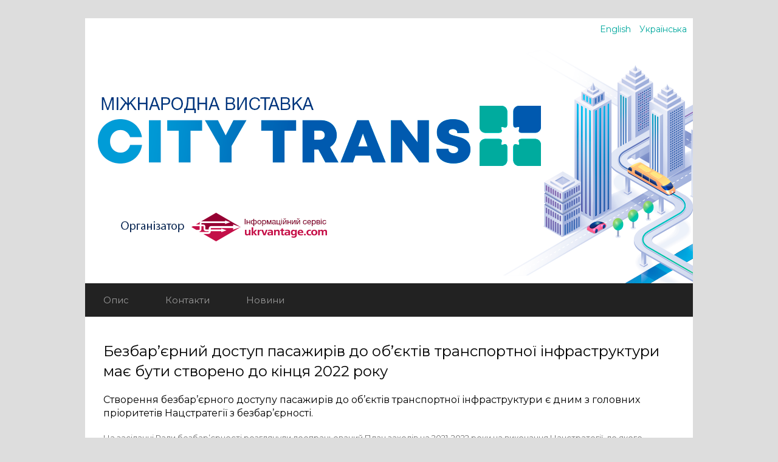

--- FILE ---
content_type: text/html; charset=UTF-8
request_url: https://citytransua.com/novyny/bezbar-iernyi-dostup-pasazhyriv-do-ob-iektiv-transportnoi-infrastruktury-maie-buty-stvoreno-do-kintsia-2022-roku/
body_size: 22316
content:
<!DOCTYPE html>
<html lang="uk"
	prefix="og: https://ogp.me/ns#" >

<head>
	<meta charset="UTF-8">
	<meta name="viewport" content="width=device-width, initial-scale=1">
	<link rel="profile" href="http://gmpg.org/xfn/11">
	<link rel="pingback" href="https://citytransua.com/xmlrpc.php">
	<!--[if lt IE 9]>
		<script src="https://citytransua.com/wp-content/themes/corporate-citytrans/js/html5.js"></script>
	<![endif]-->
	<title>Безбар’єрний доступ пасажирів до об’єктів транспортної інфраструктури має бути створено до кінця 2022 року | City Trans UA</title>

		<!-- All in One SEO 4.1.3.4 -->
		<meta name="description" content="Створення безбар’єрного доступу пасажирів до об’єктів транспортної інфраструктури є дним з головних пріоритетів Нацстратегії з безбар’єрності. На засіданні Ради безбар’єрності розглянули доопрацьований План заходів на 2021-2022 роки на виконання Нацстратегії, до якого включено пропозиції від громадськості, дані щодо необхідного фінансування та чіткі індикатори успішності його реалізації, повідомляє Цензор.НЕТ. “Ця стратегія створена для людей, і вона про […]"/>
		<meta name="google-site-verification" content="279084308" />
		<link rel="canonical" href="https://citytransua.com/novyny/bezbar-iernyi-dostup-pasazhyriv-do-ob-iektiv-transportnoi-infrastruktury-maie-buty-stvoreno-do-kintsia-2022-roku/" />
		<meta property="og:site_name" content="City Trans UA |" />
		<meta property="og:type" content="article" />
		<meta property="og:title" content="Безбар’єрний доступ пасажирів до об’єктів транспортної інфраструктури має бути створено до кінця 2022 року | City Trans UA" />
		<meta property="og:description" content="Створення безбар’єрного доступу пасажирів до об’єктів транспортної інфраструктури є дним з головних пріоритетів Нацстратегії з безбар’єрності. На засіданні Ради безбар’єрності розглянули доопрацьований План заходів на 2021-2022 роки на виконання Нацстратегії, до якого включено пропозиції від громадськості, дані щодо необхідного фінансування та чіткі індикатори успішності його реалізації, повідомляє Цензор.НЕТ. “Ця стратегія створена для людей, і вона про […]" />
		<meta property="og:url" content="https://citytransua.com/novyny/bezbar-iernyi-dostup-pasazhyriv-do-ob-iektiv-transportnoi-infrastruktury-maie-buty-stvoreno-do-kintsia-2022-roku/" />
		<meta property="og:image" content="https://citytransua.com/wp-content/uploads/fb_citytrans.jpg" />
		<meta property="og:image:secure_url" content="https://citytransua.com/wp-content/uploads/fb_citytrans.jpg" />
		<meta property="og:image:width" content="960" />
		<meta property="og:image:height" content="499" />
		<meta property="article:published_time" content="2021-07-13T08:33:22Z" />
		<meta property="article:modified_time" content="2021-07-28T08:42:38Z" />
		<meta property="article:publisher" content="https://www.facebook.com/events/319413036521319" />
		<meta name="twitter:card" content="summary" />
		<meta name="twitter:domain" content="citytransua.com" />
		<meta name="twitter:title" content="Безбар’єрний доступ пасажирів до об’єктів транспортної інфраструктури має бути створено до кінця 2022 року | City Trans UA" />
		<meta name="twitter:description" content="Створення безбар’єрного доступу пасажирів до об’єктів транспортної інфраструктури є дним з головних пріоритетів Нацстратегії з безбар’єрності. На засіданні Ради безбар’єрності розглянули доопрацьований План заходів на 2021-2022 роки на виконання Нацстратегії, до якого включено пропозиції від громадськості, дані щодо необхідного фінансування та чіткі індикатори успішності його реалізації, повідомляє Цензор.НЕТ. “Ця стратегія створена для людей, і вона про […]" />
		<meta name="twitter:image" content="https://citytransua.com/wp-content/uploads/fb_citytrans.jpg" />
		<script type="application/ld+json" class="aioseo-schema">
			{"@context":"https:\/\/schema.org","@graph":[{"@type":"WebSite","@id":"https:\/\/citytransua.com\/#website","url":"https:\/\/citytransua.com\/","name":"City Trans UA","publisher":{"@id":"https:\/\/citytransua.com\/#organization"}},{"@type":"Organization","@id":"https:\/\/citytransua.com\/#organization","name":"City Trans UA","url":"https:\/\/citytransua.com\/","logo":{"@type":"ImageObject","@id":"https:\/\/citytransua.com\/#organizationLogo","url":"https:\/\/citytransua.com\/wp-content\/uploads\/citytrans400x151_ukr.png","width":"400","height":"151"},"image":{"@id":"https:\/\/citytransua.com\/#organizationLogo"},"sameAs":["https:\/\/www.facebook.com\/events\/319413036521319"],"contactPoint":{"@type":"ContactPoint","telephone":"+380563701832","contactType":"Reservations"}},{"@type":"BreadcrumbList","@id":"https:\/\/citytransua.com\/novyny\/bezbar-iernyi-dostup-pasazhyriv-do-ob-iektiv-transportnoi-infrastruktury-maie-buty-stvoreno-do-kintsia-2022-roku\/#breadcrumblist","itemListElement":[{"@type":"ListItem","@id":"https:\/\/citytransua.com\/#listItem","position":"1","item":{"@type":"WebPage","@id":"https:\/\/citytransua.com\/","name":"\u0414\u043e\u0434\u043e\u043c\u0443","description":"\u0406\u043d\u0444\u043e\u0440\u043c\u0430\u0446\u0456\u0439\u043d\u0438\u0439 \u0441\u0435\u0440\u0432\u0456\u0441 Ukrvantage.com \u0412\u0418\u0421\u0422\u0410\u0412\u041a\u0410 2021 \u0412\u0418\u0421\u0422\u0410\u0412\u041a\u0410 2022 2021 2020 2019 2018 2017 \u0412\u0418\u0421\u0422\u0410\u0412\u041a\u0410 2022 2021 \u041a\u041e\u041d\u0424\u0415\u0420\u0415\u041d\u0426\u0406\u042f 2021 2020 2019 2018 2017 \u041a\u041e\u041d\u0424\u0415\u0420\u0415\u041d\u0426\u0406\u042f 2021 2020 2019 2018 2017 2016 \u0424\u043e\u0440\u043c\u0443\u0432\u0430\u043d\u043d\u044f \u0434\u0456\u043b\u043e\u0432\u043e\u0457 \u043f\u0440\u043e\u0433\u0440\u0430\u043c\u0438 \u041d\u0430\u0442\u0430\u043b\u0456\u044f \u041a\u0440\u0443\u0442\u044c +38 (066) 419 98 9 n.kruti@ukrvantage.com","url":"https:\/\/citytransua.com\/"},"nextItem":"https:\/\/citytransua.com\/novyny\/#listItem"},{"@type":"ListItem","@id":"https:\/\/citytransua.com\/novyny\/#listItem","position":"2","item":{"@type":"WebPage","@id":"https:\/\/citytransua.com\/novyny\/","name":"\u041d\u043e\u0432\u0438\u043d\u0438","description":"\u0421\u0442\u0432\u043e\u0440\u0435\u043d\u043d\u044f \u0431\u0435\u0437\u0431\u0430\u0440\u2019\u0454\u0440\u043d\u043e\u0433\u043e \u0434\u043e\u0441\u0442\u0443\u043f\u0443 \u043f\u0430\u0441\u0430\u0436\u0438\u0440\u0456\u0432 \u0434\u043e \u043e\u0431\u2019\u0454\u043a\u0442\u0456\u0432 \u0442\u0440\u0430\u043d\u0441\u043f\u043e\u0440\u0442\u043d\u043e\u0457 \u0456\u043d\u0444\u0440\u0430\u0441\u0442\u0440\u0443\u043a\u0442\u0443\u0440\u0438 \u0454 \u0434\u043d\u0438\u043c \u0437 \u0433\u043e\u043b\u043e\u0432\u043d\u0438\u0445 \u043f\u0440\u0456\u043e\u0440\u0438\u0442\u0435\u0442\u0456\u0432 \u041d\u0430\u0446\u0441\u0442\u0440\u0430\u0442\u0435\u0433\u0456\u0457 \u0437 \u0431\u0435\u0437\u0431\u0430\u0440\u2019\u0454\u0440\u043d\u043e\u0441\u0442\u0456. \u041d\u0430 \u0437\u0430\u0441\u0456\u0434\u0430\u043d\u043d\u0456 \u0420\u0430\u0434\u0438 \u0431\u0435\u0437\u0431\u0430\u0440\u2019\u0454\u0440\u043d\u043e\u0441\u0442\u0456 \u0440\u043e\u0437\u0433\u043b\u044f\u043d\u0443\u043b\u0438 \u0434\u043e\u043e\u043f\u0440\u0430\u0446\u044c\u043e\u0432\u0430\u043d\u0438\u0439 \u041f\u043b\u0430\u043d \u0437\u0430\u0445\u043e\u0434\u0456\u0432 \u043d\u0430 2021-2022 \u0440\u043e\u043a\u0438 \u043d\u0430 \u0432\u0438\u043a\u043e\u043d\u0430\u043d\u043d\u044f \u041d\u0430\u0446\u0441\u0442\u0440\u0430\u0442\u0435\u0433\u0456\u0457, \u0434\u043e \u044f\u043a\u043e\u0433\u043e \u0432\u043a\u043b\u044e\u0447\u0435\u043d\u043e \u043f\u0440\u043e\u043f\u043e\u0437\u0438\u0446\u0456\u0457 \u0432\u0456\u0434 \u0433\u0440\u043e\u043c\u0430\u0434\u0441\u044c\u043a\u043e\u0441\u0442\u0456, \u0434\u0430\u043d\u0456 \u0449\u043e\u0434\u043e \u043d\u0435\u043e\u0431\u0445\u0456\u0434\u043d\u043e\u0433\u043e \u0444\u0456\u043d\u0430\u043d\u0441\u0443\u0432\u0430\u043d\u043d\u044f \u0442\u0430 \u0447\u0456\u0442\u043a\u0456 \u0456\u043d\u0434\u0438\u043a\u0430\u0442\u043e\u0440\u0438 \u0443\u0441\u043f\u0456\u0448\u043d\u043e\u0441\u0442\u0456 \u0439\u043e\u0433\u043e \u0440\u0435\u0430\u043b\u0456\u0437\u0430\u0446\u0456\u0457, \u043f\u043e\u0432\u0456\u0434\u043e\u043c\u043b\u044f\u0454 \u0426\u0435\u043d\u0437\u043e\u0440.\u041d\u0415\u0422. \u201c\u0426\u044f \u0441\u0442\u0440\u0430\u0442\u0435\u0433\u0456\u044f \u0441\u0442\u0432\u043e\u0440\u0435\u043d\u0430 \u0434\u043b\u044f \u043b\u044e\u0434\u0435\u0439, \u0456 \u0432\u043e\u043d\u0430 \u043f\u0440\u043e [\u2026]","url":"https:\/\/citytransua.com\/novyny\/"},"nextItem":"https:\/\/citytransua.com\/novyny\/bezbar-iernyi-dostup-pasazhyriv-do-ob-iektiv-transportnoi-infrastruktury-maie-buty-stvoreno-do-kintsia-2022-roku\/#listItem","previousItem":"https:\/\/citytransua.com\/#listItem"},{"@type":"ListItem","@id":"https:\/\/citytransua.com\/novyny\/bezbar-iernyi-dostup-pasazhyriv-do-ob-iektiv-transportnoi-infrastruktury-maie-buty-stvoreno-do-kintsia-2022-roku\/#listItem","position":"3","item":{"@type":"WebPage","@id":"https:\/\/citytransua.com\/novyny\/bezbar-iernyi-dostup-pasazhyriv-do-ob-iektiv-transportnoi-infrastruktury-maie-buty-stvoreno-do-kintsia-2022-roku\/","name":"\u0411\u0435\u0437\u0431\u0430\u0440'\u0454\u0440\u043d\u0438\u0439 \u0434\u043e\u0441\u0442\u0443\u043f \u043f\u0430\u0441\u0430\u0436\u0438\u0440\u0456\u0432 \u0434\u043e \u043e\u0431'\u0454\u043a\u0442\u0456\u0432 \u0442\u0440\u0430\u043d\u0441\u043f\u043e\u0440\u0442\u043d\u043e\u0457 \u0456\u043d\u0444\u0440\u0430\u0441\u0442\u0440\u0443\u043a\u0442\u0443\u0440\u0438 \u043c\u0430\u0454 \u0431\u0443\u0442\u0438 \u0441\u0442\u0432\u043e\u0440\u0435\u043d\u043e \u0434\u043e \u043a\u0456\u043d\u0446\u044f 2022 \u0440\u043e\u043a\u0443","description":"\u0421\u0442\u0432\u043e\u0440\u0435\u043d\u043d\u044f \u0431\u0435\u0437\u0431\u0430\u0440\u2019\u0454\u0440\u043d\u043e\u0433\u043e \u0434\u043e\u0441\u0442\u0443\u043f\u0443 \u043f\u0430\u0441\u0430\u0436\u0438\u0440\u0456\u0432 \u0434\u043e \u043e\u0431\u2019\u0454\u043a\u0442\u0456\u0432 \u0442\u0440\u0430\u043d\u0441\u043f\u043e\u0440\u0442\u043d\u043e\u0457 \u0456\u043d\u0444\u0440\u0430\u0441\u0442\u0440\u0443\u043a\u0442\u0443\u0440\u0438 \u0454 \u0434\u043d\u0438\u043c \u0437 \u0433\u043e\u043b\u043e\u0432\u043d\u0438\u0445 \u043f\u0440\u0456\u043e\u0440\u0438\u0442\u0435\u0442\u0456\u0432 \u041d\u0430\u0446\u0441\u0442\u0440\u0430\u0442\u0435\u0433\u0456\u0457 \u0437 \u0431\u0435\u0437\u0431\u0430\u0440\u2019\u0454\u0440\u043d\u043e\u0441\u0442\u0456. \u041d\u0430 \u0437\u0430\u0441\u0456\u0434\u0430\u043d\u043d\u0456 \u0420\u0430\u0434\u0438 \u0431\u0435\u0437\u0431\u0430\u0440\u2019\u0454\u0440\u043d\u043e\u0441\u0442\u0456 \u0440\u043e\u0437\u0433\u043b\u044f\u043d\u0443\u043b\u0438 \u0434\u043e\u043e\u043f\u0440\u0430\u0446\u044c\u043e\u0432\u0430\u043d\u0438\u0439 \u041f\u043b\u0430\u043d \u0437\u0430\u0445\u043e\u0434\u0456\u0432 \u043d\u0430 2021-2022 \u0440\u043e\u043a\u0438 \u043d\u0430 \u0432\u0438\u043a\u043e\u043d\u0430\u043d\u043d\u044f \u041d\u0430\u0446\u0441\u0442\u0440\u0430\u0442\u0435\u0433\u0456\u0457, \u0434\u043e \u044f\u043a\u043e\u0433\u043e \u0432\u043a\u043b\u044e\u0447\u0435\u043d\u043e \u043f\u0440\u043e\u043f\u043e\u0437\u0438\u0446\u0456\u0457 \u0432\u0456\u0434 \u0433\u0440\u043e\u043c\u0430\u0434\u0441\u044c\u043a\u043e\u0441\u0442\u0456, \u0434\u0430\u043d\u0456 \u0449\u043e\u0434\u043e \u043d\u0435\u043e\u0431\u0445\u0456\u0434\u043d\u043e\u0433\u043e \u0444\u0456\u043d\u0430\u043d\u0441\u0443\u0432\u0430\u043d\u043d\u044f \u0442\u0430 \u0447\u0456\u0442\u043a\u0456 \u0456\u043d\u0434\u0438\u043a\u0430\u0442\u043e\u0440\u0438 \u0443\u0441\u043f\u0456\u0448\u043d\u043e\u0441\u0442\u0456 \u0439\u043e\u0433\u043e \u0440\u0435\u0430\u043b\u0456\u0437\u0430\u0446\u0456\u0457, \u043f\u043e\u0432\u0456\u0434\u043e\u043c\u043b\u044f\u0454 \u0426\u0435\u043d\u0437\u043e\u0440.\u041d\u0415\u0422. \u201c\u0426\u044f \u0441\u0442\u0440\u0430\u0442\u0435\u0433\u0456\u044f \u0441\u0442\u0432\u043e\u0440\u0435\u043d\u0430 \u0434\u043b\u044f \u043b\u044e\u0434\u0435\u0439, \u0456 \u0432\u043e\u043d\u0430 \u043f\u0440\u043e [\u2026]","url":"https:\/\/citytransua.com\/novyny\/bezbar-iernyi-dostup-pasazhyriv-do-ob-iektiv-transportnoi-infrastruktury-maie-buty-stvoreno-do-kintsia-2022-roku\/"},"previousItem":"https:\/\/citytransua.com\/novyny\/#listItem"}]},{"@type":"Person","@id":"https:\/\/citytransua.com\/author\/hskvortsova\/#author","url":"https:\/\/citytransua.com\/author\/hskvortsova\/","name":"\u0421\u043a\u0432\u043e\u0440\u0446\u043e\u0432\u0430 \u0413\u0430\u043b\u0438\u043d\u0430","sameAs":["https:\/\/www.facebook.com\/events\/319413036521319"]},{"@type":"WebPage","@id":"https:\/\/citytransua.com\/novyny\/bezbar-iernyi-dostup-pasazhyriv-do-ob-iektiv-transportnoi-infrastruktury-maie-buty-stvoreno-do-kintsia-2022-roku\/#webpage","url":"https:\/\/citytransua.com\/novyny\/bezbar-iernyi-dostup-pasazhyriv-do-ob-iektiv-transportnoi-infrastruktury-maie-buty-stvoreno-do-kintsia-2022-roku\/","name":"\u0411\u0435\u0437\u0431\u0430\u0440\u2019\u0454\u0440\u043d\u0438\u0439 \u0434\u043e\u0441\u0442\u0443\u043f \u043f\u0430\u0441\u0430\u0436\u0438\u0440\u0456\u0432 \u0434\u043e \u043e\u0431\u2019\u0454\u043a\u0442\u0456\u0432 \u0442\u0440\u0430\u043d\u0441\u043f\u043e\u0440\u0442\u043d\u043e\u0457 \u0456\u043d\u0444\u0440\u0430\u0441\u0442\u0440\u0443\u043a\u0442\u0443\u0440\u0438 \u043c\u0430\u0454 \u0431\u0443\u0442\u0438 \u0441\u0442\u0432\u043e\u0440\u0435\u043d\u043e \u0434\u043e \u043a\u0456\u043d\u0446\u044f 2022 \u0440\u043e\u043a\u0443 | City Trans UA","description":"\u0421\u0442\u0432\u043e\u0440\u0435\u043d\u043d\u044f \u0431\u0435\u0437\u0431\u0430\u0440\u2019\u0454\u0440\u043d\u043e\u0433\u043e \u0434\u043e\u0441\u0442\u0443\u043f\u0443 \u043f\u0430\u0441\u0430\u0436\u0438\u0440\u0456\u0432 \u0434\u043e \u043e\u0431\u2019\u0454\u043a\u0442\u0456\u0432 \u0442\u0440\u0430\u043d\u0441\u043f\u043e\u0440\u0442\u043d\u043e\u0457 \u0456\u043d\u0444\u0440\u0430\u0441\u0442\u0440\u0443\u043a\u0442\u0443\u0440\u0438 \u0454 \u0434\u043d\u0438\u043c \u0437 \u0433\u043e\u043b\u043e\u0432\u043d\u0438\u0445 \u043f\u0440\u0456\u043e\u0440\u0438\u0442\u0435\u0442\u0456\u0432 \u041d\u0430\u0446\u0441\u0442\u0440\u0430\u0442\u0435\u0433\u0456\u0457 \u0437 \u0431\u0435\u0437\u0431\u0430\u0440\u2019\u0454\u0440\u043d\u043e\u0441\u0442\u0456. \u041d\u0430 \u0437\u0430\u0441\u0456\u0434\u0430\u043d\u043d\u0456 \u0420\u0430\u0434\u0438 \u0431\u0435\u0437\u0431\u0430\u0440\u2019\u0454\u0440\u043d\u043e\u0441\u0442\u0456 \u0440\u043e\u0437\u0433\u043b\u044f\u043d\u0443\u043b\u0438 \u0434\u043e\u043e\u043f\u0440\u0430\u0446\u044c\u043e\u0432\u0430\u043d\u0438\u0439 \u041f\u043b\u0430\u043d \u0437\u0430\u0445\u043e\u0434\u0456\u0432 \u043d\u0430 2021-2022 \u0440\u043e\u043a\u0438 \u043d\u0430 \u0432\u0438\u043a\u043e\u043d\u0430\u043d\u043d\u044f \u041d\u0430\u0446\u0441\u0442\u0440\u0430\u0442\u0435\u0433\u0456\u0457, \u0434\u043e \u044f\u043a\u043e\u0433\u043e \u0432\u043a\u043b\u044e\u0447\u0435\u043d\u043e \u043f\u0440\u043e\u043f\u043e\u0437\u0438\u0446\u0456\u0457 \u0432\u0456\u0434 \u0433\u0440\u043e\u043c\u0430\u0434\u0441\u044c\u043a\u043e\u0441\u0442\u0456, \u0434\u0430\u043d\u0456 \u0449\u043e\u0434\u043e \u043d\u0435\u043e\u0431\u0445\u0456\u0434\u043d\u043e\u0433\u043e \u0444\u0456\u043d\u0430\u043d\u0441\u0443\u0432\u0430\u043d\u043d\u044f \u0442\u0430 \u0447\u0456\u0442\u043a\u0456 \u0456\u043d\u0434\u0438\u043a\u0430\u0442\u043e\u0440\u0438 \u0443\u0441\u043f\u0456\u0448\u043d\u043e\u0441\u0442\u0456 \u0439\u043e\u0433\u043e \u0440\u0435\u0430\u043b\u0456\u0437\u0430\u0446\u0456\u0457, \u043f\u043e\u0432\u0456\u0434\u043e\u043c\u043b\u044f\u0454 \u0426\u0435\u043d\u0437\u043e\u0440.\u041d\u0415\u0422. \u201c\u0426\u044f \u0441\u0442\u0440\u0430\u0442\u0435\u0433\u0456\u044f \u0441\u0442\u0432\u043e\u0440\u0435\u043d\u0430 \u0434\u043b\u044f \u043b\u044e\u0434\u0435\u0439, \u0456 \u0432\u043e\u043d\u0430 \u043f\u0440\u043e [\u2026]","inLanguage":"uk","isPartOf":{"@id":"https:\/\/citytransua.com\/#website"},"breadcrumb":{"@id":"https:\/\/citytransua.com\/novyny\/bezbar-iernyi-dostup-pasazhyriv-do-ob-iektiv-transportnoi-infrastruktury-maie-buty-stvoreno-do-kintsia-2022-roku\/#breadcrumblist"},"author":"https:\/\/citytransua.com\/author\/hskvortsova\/#author","creator":"https:\/\/citytransua.com\/author\/hskvortsova\/#author","datePublished":"2021-07-13T08:33:22+03:00","dateModified":"2021-07-28T08:42:38+03:00"},{"@type":"BlogPosting","@id":"https:\/\/citytransua.com\/novyny\/bezbar-iernyi-dostup-pasazhyriv-do-ob-iektiv-transportnoi-infrastruktury-maie-buty-stvoreno-do-kintsia-2022-roku\/#blogposting","name":"\u0411\u0435\u0437\u0431\u0430\u0440\u2019\u0454\u0440\u043d\u0438\u0439 \u0434\u043e\u0441\u0442\u0443\u043f \u043f\u0430\u0441\u0430\u0436\u0438\u0440\u0456\u0432 \u0434\u043e \u043e\u0431\u2019\u0454\u043a\u0442\u0456\u0432 \u0442\u0440\u0430\u043d\u0441\u043f\u043e\u0440\u0442\u043d\u043e\u0457 \u0456\u043d\u0444\u0440\u0430\u0441\u0442\u0440\u0443\u043a\u0442\u0443\u0440\u0438 \u043c\u0430\u0454 \u0431\u0443\u0442\u0438 \u0441\u0442\u0432\u043e\u0440\u0435\u043d\u043e \u0434\u043e \u043a\u0456\u043d\u0446\u044f 2022 \u0440\u043e\u043a\u0443 | City Trans UA","description":"\u0421\u0442\u0432\u043e\u0440\u0435\u043d\u043d\u044f \u0431\u0435\u0437\u0431\u0430\u0440\u2019\u0454\u0440\u043d\u043e\u0433\u043e \u0434\u043e\u0441\u0442\u0443\u043f\u0443 \u043f\u0430\u0441\u0430\u0436\u0438\u0440\u0456\u0432 \u0434\u043e \u043e\u0431\u2019\u0454\u043a\u0442\u0456\u0432 \u0442\u0440\u0430\u043d\u0441\u043f\u043e\u0440\u0442\u043d\u043e\u0457 \u0456\u043d\u0444\u0440\u0430\u0441\u0442\u0440\u0443\u043a\u0442\u0443\u0440\u0438 \u0454 \u0434\u043d\u0438\u043c \u0437 \u0433\u043e\u043b\u043e\u0432\u043d\u0438\u0445 \u043f\u0440\u0456\u043e\u0440\u0438\u0442\u0435\u0442\u0456\u0432 \u041d\u0430\u0446\u0441\u0442\u0440\u0430\u0442\u0435\u0433\u0456\u0457 \u0437 \u0431\u0435\u0437\u0431\u0430\u0440\u2019\u0454\u0440\u043d\u043e\u0441\u0442\u0456. \u041d\u0430 \u0437\u0430\u0441\u0456\u0434\u0430\u043d\u043d\u0456 \u0420\u0430\u0434\u0438 \u0431\u0435\u0437\u0431\u0430\u0440\u2019\u0454\u0440\u043d\u043e\u0441\u0442\u0456 \u0440\u043e\u0437\u0433\u043b\u044f\u043d\u0443\u043b\u0438 \u0434\u043e\u043e\u043f\u0440\u0430\u0446\u044c\u043e\u0432\u0430\u043d\u0438\u0439 \u041f\u043b\u0430\u043d \u0437\u0430\u0445\u043e\u0434\u0456\u0432 \u043d\u0430 2021-2022 \u0440\u043e\u043a\u0438 \u043d\u0430 \u0432\u0438\u043a\u043e\u043d\u0430\u043d\u043d\u044f \u041d\u0430\u0446\u0441\u0442\u0440\u0430\u0442\u0435\u0433\u0456\u0457, \u0434\u043e \u044f\u043a\u043e\u0433\u043e \u0432\u043a\u043b\u044e\u0447\u0435\u043d\u043e \u043f\u0440\u043e\u043f\u043e\u0437\u0438\u0446\u0456\u0457 \u0432\u0456\u0434 \u0433\u0440\u043e\u043c\u0430\u0434\u0441\u044c\u043a\u043e\u0441\u0442\u0456, \u0434\u0430\u043d\u0456 \u0449\u043e\u0434\u043e \u043d\u0435\u043e\u0431\u0445\u0456\u0434\u043d\u043e\u0433\u043e \u0444\u0456\u043d\u0430\u043d\u0441\u0443\u0432\u0430\u043d\u043d\u044f \u0442\u0430 \u0447\u0456\u0442\u043a\u0456 \u0456\u043d\u0434\u0438\u043a\u0430\u0442\u043e\u0440\u0438 \u0443\u0441\u043f\u0456\u0448\u043d\u043e\u0441\u0442\u0456 \u0439\u043e\u0433\u043e \u0440\u0435\u0430\u043b\u0456\u0437\u0430\u0446\u0456\u0457, \u043f\u043e\u0432\u0456\u0434\u043e\u043c\u043b\u044f\u0454 \u0426\u0435\u043d\u0437\u043e\u0440.\u041d\u0415\u0422. \u201c\u0426\u044f \u0441\u0442\u0440\u0430\u0442\u0435\u0433\u0456\u044f \u0441\u0442\u0432\u043e\u0440\u0435\u043d\u0430 \u0434\u043b\u044f \u043b\u044e\u0434\u0435\u0439, \u0456 \u0432\u043e\u043d\u0430 \u043f\u0440\u043e [\u2026]","headline":"\u0411\u0435\u0437\u0431\u0430\u0440'\u0454\u0440\u043d\u0438\u0439 \u0434\u043e\u0441\u0442\u0443\u043f \u043f\u0430\u0441\u0430\u0436\u0438\u0440\u0456\u0432 \u0434\u043e \u043e\u0431'\u0454\u043a\u0442\u0456\u0432 \u0442\u0440\u0430\u043d\u0441\u043f\u043e\u0440\u0442\u043d\u043e\u0457 \u0456\u043d\u0444\u0440\u0430\u0441\u0442\u0440\u0443\u043a\u0442\u0443\u0440\u0438 \u043c\u0430\u0454 \u0431\u0443\u0442\u0438 \u0441\u0442\u0432\u043e\u0440\u0435\u043d\u043e \u0434\u043e \u043a\u0456\u043d\u0446\u044f 2022 \u0440\u043e\u043a\u0443","author":{"@id":"https:\/\/citytransua.com\/author\/hskvortsova\/#author"},"publisher":{"@id":"https:\/\/citytransua.com\/#organization"},"datePublished":"2021-07-13T08:33:22+03:00","dateModified":"2021-07-28T08:42:38+03:00","articleSection":"\u041d\u043e\u0432\u0438\u043d\u0438, \u0431\u0435\u0437\u0431\u0430\u0440'\u0454\u0440\u043d\u0438\u0439 \u043f\u0440\u043e\u0441\u0442\u0456\u0440, \u0423\u043a\u0440\u0430\u0457\u043d\u0441\u044c\u043a\u0430","mainEntityOfPage":{"@id":"https:\/\/citytransua.com\/novyny\/bezbar-iernyi-dostup-pasazhyriv-do-ob-iektiv-transportnoi-infrastruktury-maie-buty-stvoreno-do-kintsia-2022-roku\/#webpage"},"isPartOf":{"@id":"https:\/\/citytransua.com\/novyny\/bezbar-iernyi-dostup-pasazhyriv-do-ob-iektiv-transportnoi-infrastruktury-maie-buty-stvoreno-do-kintsia-2022-roku\/#webpage"},"image":{"@type":"ImageObject","@id":"https:\/\/citytransua.com\/#articleImage","url":"https:\/\/storage1.censor.net\/images\/7\/7\/a\/7\/77a71fe6be496dcb79a2e69f86c70dff\/650x488.jpg"}}]}
		</script>
		<!-- All in One SEO -->

<link rel='dns-prefetch' href='//fonts.googleapis.com' />
<link rel="alternate" type="application/rss+xml" title="City Trans UA &raquo; стрічка" href="https://citytransua.com/feed/" />
<link rel="alternate" type="application/rss+xml" title="City Trans UA &raquo; Канал коментарів" href="https://citytransua.com/comments/feed/" />
<link rel="alternate" title="oEmbed (JSON)" type="application/json+oembed" href="https://citytransua.com/wp-json/oembed/1.0/embed?url=https%3A%2F%2Fcitytransua.com%2Fnovyny%2Fbezbar-iernyi-dostup-pasazhyriv-do-ob-iektiv-transportnoi-infrastruktury-maie-buty-stvoreno-do-kintsia-2022-roku%2F" />
<link rel="alternate" title="oEmbed (XML)" type="text/xml+oembed" href="https://citytransua.com/wp-json/oembed/1.0/embed?url=https%3A%2F%2Fcitytransua.com%2Fnovyny%2Fbezbar-iernyi-dostup-pasazhyriv-do-ob-iektiv-transportnoi-infrastruktury-maie-buty-stvoreno-do-kintsia-2022-roku%2F&#038;format=xml" />
<style id='wp-img-auto-sizes-contain-inline-css' type='text/css'>
img:is([sizes=auto i],[sizes^="auto," i]){contain-intrinsic-size:3000px 1500px}
/*# sourceURL=wp-img-auto-sizes-contain-inline-css */
</style>
<link rel='stylesheet' id='wp_bannerize_pro_slugwp-bannerize-admin-barmincss-css' href='https://citytransua.com/wp-content/plugins/wp-bannerize-pro/public/css/wp-bannerize-admin-bar.min.css?ver=1.5.2' type='text/css' media='all' />
<link rel='stylesheet' id='wp_bannerize_pro_slugwp-bannerizemincss-css' href='https://citytransua.com/wp-content/plugins/wp-bannerize-pro/public/css/wp-bannerize.min.css?ver=1.5.2' type='text/css' media='all' />
<link rel='stylesheet' id='wppcp_private_page_css-css' href='https://citytransua.com/wp-content/plugins/wp-private-content-pro/css/wppcp-private-page.css?ver=6.9' type='text/css' media='all' />
<link rel='stylesheet' id='wppcp-fla-css-css' href='https://citytransua.com/wp-content/plugins/wppcp-frontend-login/css/wppcp-fla-front.css?ver=6.9' type='text/css' media='all' />
<style id='wp-emoji-styles-inline-css' type='text/css'>

	img.wp-smiley, img.emoji {
		display: inline !important;
		border: none !important;
		box-shadow: none !important;
		height: 1em !important;
		width: 1em !important;
		margin: 0 0.07em !important;
		vertical-align: -0.1em !important;
		background: none !important;
		padding: 0 !important;
	}
/*# sourceURL=wp-emoji-styles-inline-css */
</style>
<style id='wp-block-library-inline-css' type='text/css'>
:root{--wp-block-synced-color:#7a00df;--wp-block-synced-color--rgb:122,0,223;--wp-bound-block-color:var(--wp-block-synced-color);--wp-editor-canvas-background:#ddd;--wp-admin-theme-color:#007cba;--wp-admin-theme-color--rgb:0,124,186;--wp-admin-theme-color-darker-10:#006ba1;--wp-admin-theme-color-darker-10--rgb:0,107,160.5;--wp-admin-theme-color-darker-20:#005a87;--wp-admin-theme-color-darker-20--rgb:0,90,135;--wp-admin-border-width-focus:2px}@media (min-resolution:192dpi){:root{--wp-admin-border-width-focus:1.5px}}.wp-element-button{cursor:pointer}:root .has-very-light-gray-background-color{background-color:#eee}:root .has-very-dark-gray-background-color{background-color:#313131}:root .has-very-light-gray-color{color:#eee}:root .has-very-dark-gray-color{color:#313131}:root .has-vivid-green-cyan-to-vivid-cyan-blue-gradient-background{background:linear-gradient(135deg,#00d084,#0693e3)}:root .has-purple-crush-gradient-background{background:linear-gradient(135deg,#34e2e4,#4721fb 50%,#ab1dfe)}:root .has-hazy-dawn-gradient-background{background:linear-gradient(135deg,#faaca8,#dad0ec)}:root .has-subdued-olive-gradient-background{background:linear-gradient(135deg,#fafae1,#67a671)}:root .has-atomic-cream-gradient-background{background:linear-gradient(135deg,#fdd79a,#004a59)}:root .has-nightshade-gradient-background{background:linear-gradient(135deg,#330968,#31cdcf)}:root .has-midnight-gradient-background{background:linear-gradient(135deg,#020381,#2874fc)}:root{--wp--preset--font-size--normal:16px;--wp--preset--font-size--huge:42px}.has-regular-font-size{font-size:1em}.has-larger-font-size{font-size:2.625em}.has-normal-font-size{font-size:var(--wp--preset--font-size--normal)}.has-huge-font-size{font-size:var(--wp--preset--font-size--huge)}.has-text-align-center{text-align:center}.has-text-align-left{text-align:left}.has-text-align-right{text-align:right}.has-fit-text{white-space:nowrap!important}#end-resizable-editor-section{display:none}.aligncenter{clear:both}.items-justified-left{justify-content:flex-start}.items-justified-center{justify-content:center}.items-justified-right{justify-content:flex-end}.items-justified-space-between{justify-content:space-between}.screen-reader-text{border:0;clip-path:inset(50%);height:1px;margin:-1px;overflow:hidden;padding:0;position:absolute;width:1px;word-wrap:normal!important}.screen-reader-text:focus{background-color:#ddd;clip-path:none;color:#444;display:block;font-size:1em;height:auto;left:5px;line-height:normal;padding:15px 23px 14px;text-decoration:none;top:5px;width:auto;z-index:100000}html :where(.has-border-color){border-style:solid}html :where([style*=border-top-color]){border-top-style:solid}html :where([style*=border-right-color]){border-right-style:solid}html :where([style*=border-bottom-color]){border-bottom-style:solid}html :where([style*=border-left-color]){border-left-style:solid}html :where([style*=border-width]){border-style:solid}html :where([style*=border-top-width]){border-top-style:solid}html :where([style*=border-right-width]){border-right-style:solid}html :where([style*=border-bottom-width]){border-bottom-style:solid}html :where([style*=border-left-width]){border-left-style:solid}html :where(img[class*=wp-image-]){height:auto;max-width:100%}:where(figure){margin:0 0 1em}html :where(.is-position-sticky){--wp-admin--admin-bar--position-offset:var(--wp-admin--admin-bar--height,0px)}@media screen and (max-width:600px){html :where(.is-position-sticky){--wp-admin--admin-bar--position-offset:0px}}

/*# sourceURL=wp-block-library-inline-css */
</style><style id='global-styles-inline-css' type='text/css'>
:root{--wp--preset--aspect-ratio--square: 1;--wp--preset--aspect-ratio--4-3: 4/3;--wp--preset--aspect-ratio--3-4: 3/4;--wp--preset--aspect-ratio--3-2: 3/2;--wp--preset--aspect-ratio--2-3: 2/3;--wp--preset--aspect-ratio--16-9: 16/9;--wp--preset--aspect-ratio--9-16: 9/16;--wp--preset--color--black: #000000;--wp--preset--color--cyan-bluish-gray: #abb8c3;--wp--preset--color--white: #ffffff;--wp--preset--color--pale-pink: #f78da7;--wp--preset--color--vivid-red: #cf2e2e;--wp--preset--color--luminous-vivid-orange: #ff6900;--wp--preset--color--luminous-vivid-amber: #fcb900;--wp--preset--color--light-green-cyan: #7bdcb5;--wp--preset--color--vivid-green-cyan: #00d084;--wp--preset--color--pale-cyan-blue: #8ed1fc;--wp--preset--color--vivid-cyan-blue: #0693e3;--wp--preset--color--vivid-purple: #9b51e0;--wp--preset--gradient--vivid-cyan-blue-to-vivid-purple: linear-gradient(135deg,rgb(6,147,227) 0%,rgb(155,81,224) 100%);--wp--preset--gradient--light-green-cyan-to-vivid-green-cyan: linear-gradient(135deg,rgb(122,220,180) 0%,rgb(0,208,130) 100%);--wp--preset--gradient--luminous-vivid-amber-to-luminous-vivid-orange: linear-gradient(135deg,rgb(252,185,0) 0%,rgb(255,105,0) 100%);--wp--preset--gradient--luminous-vivid-orange-to-vivid-red: linear-gradient(135deg,rgb(255,105,0) 0%,rgb(207,46,46) 100%);--wp--preset--gradient--very-light-gray-to-cyan-bluish-gray: linear-gradient(135deg,rgb(238,238,238) 0%,rgb(169,184,195) 100%);--wp--preset--gradient--cool-to-warm-spectrum: linear-gradient(135deg,rgb(74,234,220) 0%,rgb(151,120,209) 20%,rgb(207,42,186) 40%,rgb(238,44,130) 60%,rgb(251,105,98) 80%,rgb(254,248,76) 100%);--wp--preset--gradient--blush-light-purple: linear-gradient(135deg,rgb(255,206,236) 0%,rgb(152,150,240) 100%);--wp--preset--gradient--blush-bordeaux: linear-gradient(135deg,rgb(254,205,165) 0%,rgb(254,45,45) 50%,rgb(107,0,62) 100%);--wp--preset--gradient--luminous-dusk: linear-gradient(135deg,rgb(255,203,112) 0%,rgb(199,81,192) 50%,rgb(65,88,208) 100%);--wp--preset--gradient--pale-ocean: linear-gradient(135deg,rgb(255,245,203) 0%,rgb(182,227,212) 50%,rgb(51,167,181) 100%);--wp--preset--gradient--electric-grass: linear-gradient(135deg,rgb(202,248,128) 0%,rgb(113,206,126) 100%);--wp--preset--gradient--midnight: linear-gradient(135deg,rgb(2,3,129) 0%,rgb(40,116,252) 100%);--wp--preset--font-size--small: 13px;--wp--preset--font-size--medium: 20px;--wp--preset--font-size--large: 36px;--wp--preset--font-size--x-large: 42px;--wp--preset--spacing--20: 0.44rem;--wp--preset--spacing--30: 0.67rem;--wp--preset--spacing--40: 1rem;--wp--preset--spacing--50: 1.5rem;--wp--preset--spacing--60: 2.25rem;--wp--preset--spacing--70: 3.38rem;--wp--preset--spacing--80: 5.06rem;--wp--preset--shadow--natural: 6px 6px 9px rgba(0, 0, 0, 0.2);--wp--preset--shadow--deep: 12px 12px 50px rgba(0, 0, 0, 0.4);--wp--preset--shadow--sharp: 6px 6px 0px rgba(0, 0, 0, 0.2);--wp--preset--shadow--outlined: 6px 6px 0px -3px rgb(255, 255, 255), 6px 6px rgb(0, 0, 0);--wp--preset--shadow--crisp: 6px 6px 0px rgb(0, 0, 0);}:where(.is-layout-flex){gap: 0.5em;}:where(.is-layout-grid){gap: 0.5em;}body .is-layout-flex{display: flex;}.is-layout-flex{flex-wrap: wrap;align-items: center;}.is-layout-flex > :is(*, div){margin: 0;}body .is-layout-grid{display: grid;}.is-layout-grid > :is(*, div){margin: 0;}:where(.wp-block-columns.is-layout-flex){gap: 2em;}:where(.wp-block-columns.is-layout-grid){gap: 2em;}:where(.wp-block-post-template.is-layout-flex){gap: 1.25em;}:where(.wp-block-post-template.is-layout-grid){gap: 1.25em;}.has-black-color{color: var(--wp--preset--color--black) !important;}.has-cyan-bluish-gray-color{color: var(--wp--preset--color--cyan-bluish-gray) !important;}.has-white-color{color: var(--wp--preset--color--white) !important;}.has-pale-pink-color{color: var(--wp--preset--color--pale-pink) !important;}.has-vivid-red-color{color: var(--wp--preset--color--vivid-red) !important;}.has-luminous-vivid-orange-color{color: var(--wp--preset--color--luminous-vivid-orange) !important;}.has-luminous-vivid-amber-color{color: var(--wp--preset--color--luminous-vivid-amber) !important;}.has-light-green-cyan-color{color: var(--wp--preset--color--light-green-cyan) !important;}.has-vivid-green-cyan-color{color: var(--wp--preset--color--vivid-green-cyan) !important;}.has-pale-cyan-blue-color{color: var(--wp--preset--color--pale-cyan-blue) !important;}.has-vivid-cyan-blue-color{color: var(--wp--preset--color--vivid-cyan-blue) !important;}.has-vivid-purple-color{color: var(--wp--preset--color--vivid-purple) !important;}.has-black-background-color{background-color: var(--wp--preset--color--black) !important;}.has-cyan-bluish-gray-background-color{background-color: var(--wp--preset--color--cyan-bluish-gray) !important;}.has-white-background-color{background-color: var(--wp--preset--color--white) !important;}.has-pale-pink-background-color{background-color: var(--wp--preset--color--pale-pink) !important;}.has-vivid-red-background-color{background-color: var(--wp--preset--color--vivid-red) !important;}.has-luminous-vivid-orange-background-color{background-color: var(--wp--preset--color--luminous-vivid-orange) !important;}.has-luminous-vivid-amber-background-color{background-color: var(--wp--preset--color--luminous-vivid-amber) !important;}.has-light-green-cyan-background-color{background-color: var(--wp--preset--color--light-green-cyan) !important;}.has-vivid-green-cyan-background-color{background-color: var(--wp--preset--color--vivid-green-cyan) !important;}.has-pale-cyan-blue-background-color{background-color: var(--wp--preset--color--pale-cyan-blue) !important;}.has-vivid-cyan-blue-background-color{background-color: var(--wp--preset--color--vivid-cyan-blue) !important;}.has-vivid-purple-background-color{background-color: var(--wp--preset--color--vivid-purple) !important;}.has-black-border-color{border-color: var(--wp--preset--color--black) !important;}.has-cyan-bluish-gray-border-color{border-color: var(--wp--preset--color--cyan-bluish-gray) !important;}.has-white-border-color{border-color: var(--wp--preset--color--white) !important;}.has-pale-pink-border-color{border-color: var(--wp--preset--color--pale-pink) !important;}.has-vivid-red-border-color{border-color: var(--wp--preset--color--vivid-red) !important;}.has-luminous-vivid-orange-border-color{border-color: var(--wp--preset--color--luminous-vivid-orange) !important;}.has-luminous-vivid-amber-border-color{border-color: var(--wp--preset--color--luminous-vivid-amber) !important;}.has-light-green-cyan-border-color{border-color: var(--wp--preset--color--light-green-cyan) !important;}.has-vivid-green-cyan-border-color{border-color: var(--wp--preset--color--vivid-green-cyan) !important;}.has-pale-cyan-blue-border-color{border-color: var(--wp--preset--color--pale-cyan-blue) !important;}.has-vivid-cyan-blue-border-color{border-color: var(--wp--preset--color--vivid-cyan-blue) !important;}.has-vivid-purple-border-color{border-color: var(--wp--preset--color--vivid-purple) !important;}.has-vivid-cyan-blue-to-vivid-purple-gradient-background{background: var(--wp--preset--gradient--vivid-cyan-blue-to-vivid-purple) !important;}.has-light-green-cyan-to-vivid-green-cyan-gradient-background{background: var(--wp--preset--gradient--light-green-cyan-to-vivid-green-cyan) !important;}.has-luminous-vivid-amber-to-luminous-vivid-orange-gradient-background{background: var(--wp--preset--gradient--luminous-vivid-amber-to-luminous-vivid-orange) !important;}.has-luminous-vivid-orange-to-vivid-red-gradient-background{background: var(--wp--preset--gradient--luminous-vivid-orange-to-vivid-red) !important;}.has-very-light-gray-to-cyan-bluish-gray-gradient-background{background: var(--wp--preset--gradient--very-light-gray-to-cyan-bluish-gray) !important;}.has-cool-to-warm-spectrum-gradient-background{background: var(--wp--preset--gradient--cool-to-warm-spectrum) !important;}.has-blush-light-purple-gradient-background{background: var(--wp--preset--gradient--blush-light-purple) !important;}.has-blush-bordeaux-gradient-background{background: var(--wp--preset--gradient--blush-bordeaux) !important;}.has-luminous-dusk-gradient-background{background: var(--wp--preset--gradient--luminous-dusk) !important;}.has-pale-ocean-gradient-background{background: var(--wp--preset--gradient--pale-ocean) !important;}.has-electric-grass-gradient-background{background: var(--wp--preset--gradient--electric-grass) !important;}.has-midnight-gradient-background{background: var(--wp--preset--gradient--midnight) !important;}.has-small-font-size{font-size: var(--wp--preset--font-size--small) !important;}.has-medium-font-size{font-size: var(--wp--preset--font-size--medium) !important;}.has-large-font-size{font-size: var(--wp--preset--font-size--large) !important;}.has-x-large-font-size{font-size: var(--wp--preset--font-size--x-large) !important;}
/*# sourceURL=global-styles-inline-css */
</style>

<style id='classic-theme-styles-inline-css' type='text/css'>
/*! This file is auto-generated */
.wp-block-button__link{color:#fff;background-color:#32373c;border-radius:9999px;box-shadow:none;text-decoration:none;padding:calc(.667em + 2px) calc(1.333em + 2px);font-size:1.125em}.wp-block-file__button{background:#32373c;color:#fff;text-decoration:none}
/*# sourceURL=/wp-includes/css/classic-themes.min.css */
</style>
<link rel='stylesheet' id='bbspoiler-css' href='https://citytransua.com/wp-content/plugins/bbspoiler/inc/bbspoiler.css?ver=6.9' type='text/css' media='all' />
<link rel='stylesheet' id='creativ_conference-css' href='https://citytransua.com/wp-content/plugins/cr3ativ-conference/includes/css/cr3ativconference.css?ver=6.9' type='text/css' media='all' />
<link rel='stylesheet' id='mt-styles-css' href='https://citytransua.com/wp-content/plugins/my-tickets/css/mt-cart.css?ver=6.9' type='text/css' media='all' />
<link rel='stylesheet' id='wp-sponsors-css' href='https://citytransua.com/wp-content/plugins/wp-sponsors/public/css/wp-sponsors-public.css?ver=2.0.0' type='text/css' media='all' />
<link rel='stylesheet' id='wpsus-plugin-style-css' href='https://citytransua.com/wp-content/plugins/wp-super-slider/public/../public/assets/css/wp-sus.min.css?ver=4.4.0' type='text/css' media='all' />
<link rel='stylesheet' id='wpex-style-css' href='https://citytransua.com/wp-content/themes/corporate-citytrans/style.css?ver=2.2.0' type='text/css' media='all' />
<link rel='stylesheet' id='wpex-responsive-css' href='https://citytransua.com/wp-content/themes/corporate-citytrans/css/responsive.css?ver=2.2.0' type='text/css' media='all' />
<link rel='stylesheet' id='wpex-font-awesome-css' href='https://citytransua.com/wp-content/themes/corporate-citytrans/css/font-awesome.min.css?ver=4.3.0' type='text/css' media='all' />
<link rel='stylesheet' id='google-font-montserrat-css' href='https://fonts.googleapis.com/css?family=Montserrat:400,700' type='text/css' media='all' />
<link rel='stylesheet' id='tablepress-default-css' href='https://citytransua.com/wp-content/plugins/tablepress/css/default.min.css?ver=1.13' type='text/css' media='all' />
<link rel='stylesheet' id='wppcp_front_css-css' href='https://citytransua.com/wp-content/plugins/wp-private-content-pro/css/wppcp-front.css?ver=6.9' type='text/css' media='all' />
<script type="text/javascript" src="https://citytransua.com/wp-includes/js/jquery/jquery.min.js?ver=3.7.1" id="jquery-core-js"></script>
<script type="text/javascript" src="https://citytransua.com/wp-includes/js/jquery/jquery-migrate.min.js?ver=3.4.1" id="jquery-migrate-js"></script>
<script type="text/javascript" id="wppcp_private_page_js-js-extra">
/* <![CDATA[ */
var WPPCPPage = {"AdminAjax":"https://citytransua.com/wp-admin/admin-ajax.php","images_path":"https://citytransua.com/wp-content/plugins/wp-private-content-pro/images/","Messages":{"userEmpty":"Please select a user.","addToPost":"Add to Post","insertToPost":"Insert Files to Post","removeGroupUser":"Removing User...","fileNameRequired":"File Name is required.","fileRequired":"File is required.","confirmDelete":"This message and comments will be deleted and you won't be able to find it anymore.","messageEmpty":"Please enter a message.","selectMember":"Select a member"},"nonce":"ab4fbc0aac"};
//# sourceURL=wppcp_private_page_js-js-extra
/* ]]> */
</script>
<script type="text/javascript" src="https://citytransua.com/wp-content/plugins/wp-private-content-pro/js/wppcp-private-page.js?ver=6.9" id="wppcp_private_page_js-js"></script>
<script type="text/javascript" id="wppcp_front_js-js-extra">
/* <![CDATA[ */
var WPPCPFront = {"AdminAjax":"https://citytransua.com/wp-admin/admin-ajax.php","images_path":"https://citytransua.com/wp-content/plugins/wp-private-content-pro/images/","Messages":{"userEmpty":"Please select a user.","addToPost":"Add to Post","insertToPost":"Insert Files to Post","removeGroupUser":"Removing User...","fileNameRequired":"File Name is required.","fileRequired":"File is required.","confirmDelete":"This message and comments will be deleted and you won't be able to find it anymore.","messageEmpty":"Please enter a message.","selectMember":"Select a member"},"nonce":"48a622cce5"};
//# sourceURL=wppcp_front_js-js-extra
/* ]]> */
</script>
<script type="text/javascript" src="https://citytransua.com/wp-content/plugins/wp-private-content-pro/js/wppcp-front.js?ver=6.9" id="wppcp_front_js-js"></script>
<script type="text/javascript" id="wppcp-fla-front-js-extra">
/* <![CDATA[ */
var WPPCP_FLA = {"AdminAjax":"https://citytransua.com/wp-admin/admin-ajax.php","nonce":"8b66d23609","messages":{"usernameRequired":"\u0406\u043c'\u044f \u043a\u043e\u0440\u0438\u0441\u0442\u0443\u0432\u0430\u0447\u0430 \u043e\u0431\u043e\u0432'\u044f\u0437\u043a\u043e\u0432\u0435","passwordRequired":"\u041f\u0430\u0440\u043e\u043b\u044c \u043e\u0431\u043e\u0432'\u044f\u0437\u043a\u043e\u0432\u0438\u0439","loginMismatch":"\u041f\u043e\u043c\u0438\u043b\u043a\u043e\u0432\u0435 \u0456\u043c'\u044f \u043a\u043e\u0440\u0438\u0441\u0442\u0443\u0432\u0430\u0447\u0430 \u0430\u0431\u043e \u043f\u0430\u0440\u043e\u043b\u044c","processing":"\u0412\u0445\u043e\u0434\u0438\u043c\u043e...","login":"\u0423\u0432\u0456\u0439\u0442\u0438","loggedin":"\u0413\u043e\u0442\u043e\u0432\u043e"}};
//# sourceURL=wppcp-fla-front-js-extra
/* ]]> */
</script>
<script type="text/javascript" src="https://citytransua.com/wp-content/plugins/wppcp-frontend-login/js/wppcp-fla-front.js?ver=6.9" id="wppcp-fla-front-js"></script>
<script type="text/javascript" id="bbspoiler-js-extra">
/* <![CDATA[ */
var title = {"unfolded":"\u0420\u043e\u0437\u0433\u043e\u0440\u043d\u0443\u0442\u0438","folded":"\u0417\u0433\u043e\u0440\u043d\u0443\u0442\u0438"};
//# sourceURL=bbspoiler-js-extra
/* ]]> */
</script>
<script type="text/javascript" src="https://citytransua.com/wp-content/plugins/bbspoiler/inc/bbspoiler.js?ver=6.9" id="bbspoiler-js"></script>
<script type="text/javascript" src="https://citytransua.com/wp-content/plugins/my-tickets/js/jquery.payment.js?ver=6.9" id="mt.payment-js"></script>
<script type="text/javascript" id="mt.public-js-extra">
/* <![CDATA[ */
var mt_ajax = {"action":"mt_ajax_handler","url":"https://citytransua.com/wp-admin/admin-ajax.php","security":"11ff30d7ba","currency":"$","cart_url":"https://citytransua.com/purchase/","redirect":"0"};
var mt_ajax_cart = {"action":"mt_ajax_cart","url":"https://citytransua.com/wp-admin/admin-ajax.php","security":"57d849bde0","max_limit":"\u0412\u0438 \u0434\u043e\u0441\u044f\u0433\u043b\u0438 \u043c\u0430\u043a\u0441\u0438\u043c\u0430\u043b\u044c\u043d\u043e\u0457 \u043a\u0456\u043b\u044c\u043a\u043e\u0441\u0442\u0456 \u043a\u0432\u0438\u0442\u043a\u0456\u0432, \u0434\u043e\u0441\u0442\u0443\u043f\u043d\u0438\u0445 \u0434\u043b\u044f \u0446\u0456\u0454\u0457 \u043f\u043e\u043a\u0443\u043f\u043a\u0438."};
//# sourceURL=mt.public-js-extra
/* ]]> */
</script>
<script type="text/javascript" src="https://citytransua.com/wp-content/plugins/my-tickets/js/jquery.public.js?ver=6.9" id="mt.public-js"></script>
<link rel="https://api.w.org/" href="https://citytransua.com/wp-json/" /><link rel="alternate" title="JSON" type="application/json" href="https://citytransua.com/wp-json/wp/v2/posts/1274" /><link rel="EditURI" type="application/rsd+xml" title="RSD" href="https://citytransua.com/xmlrpc.php?rsd" />
<meta name="generator" content="WordPress 6.9" />
<link rel='shortlink' href='https://citytransua.com/?p=1274' />
<style>
		#category-posts-2-internal ul {padding: 0;}
#category-posts-2-internal .cat-post-item img {max-width: initial; max-height: initial; margin: initial;}
#category-posts-2-internal .cat-post-author {margin-bottom: 0;}
#category-posts-2-internal .cat-post-thumbnail {margin: 5px 10px 5px 0;}
#category-posts-2-internal .cat-post-item:before {content: ""; clear: both;}
#category-posts-2-internal .cat-post-excerpt-more {display: inline-block;}
#category-posts-2-internal .cat-post-item {list-style: none; margin: 3px 0 10px; padding: 3px 0;}
#category-posts-2-internal .cat-post-current .cat-post-title {font-weight: bold; text-transform: uppercase;}
#category-posts-2-internal [class*=cat-post-tax] {font-size: 0.85em;}
#category-posts-2-internal [class*=cat-post-tax] * {display:inline-block;}
#category-posts-2-internal .cat-post-item:after {content: ""; display: table;	clear: both;}
#category-posts-2-internal .cat-post-item .cat-post-title {overflow: hidden;text-overflow: ellipsis;white-space: initial;display: -webkit-box;-webkit-line-clamp: 2;-webkit-box-orient: vertical;padding-bottom: 0 !important;}
#category-posts-2-internal .cat-post-item:after {content: ""; display: table;	clear: both;}
#category-posts-2-internal .cat-post-thumbnail {display:block; float:left; margin:5px 10px 5px 0;}
#category-posts-2-internal .cat-post-crop {overflow:hidden;display:block;}
#category-posts-2-internal p {margin:5px 0 0 0}
#category-posts-2-internal li > div {margin:5px 0 0 0; clear:both;}
#category-posts-2-internal .dashicons {vertical-align:middle;}
#category-posts-2-internal .cat-post-thumbnail .cat-post-crop img {height: 150px;}
#category-posts-2-internal .cat-post-thumbnail .cat-post-crop img {object-fit: cover; max-width: 100%; display: block;}
#category-posts-2-internal .cat-post-thumbnail .cat-post-crop-not-supported img {width: 100%;}
#category-posts-2-internal .cat-post-thumbnail {max-width:100%;}
#category-posts-2-internal .cat-post-item img {margin: initial;}
</style>
		<!-- Global site tag (gtag.js) - Google Analytics -->
<script async src="https://www.googletagmanager.com/gtag/js?id=G-0KL6FVC22Q"></script>
<script>
  window.dataLayer = window.dataLayer || [];
  function gtag(){dataLayer.push(arguments);}
  gtag('js', new Date());

  gtag('config', 'G-0KL6FVC22Q');
</script>
<!-- Global site tag (gtag.js) - Google Analytics -->
<script async src="https://www.googletagmanager.com/gtag/js?id=UA-11971139-23"></script>
<script>
  window.dataLayer = window.dataLayer || [];
  function gtag(){dataLayer.push(arguments);}
  gtag('js', new Date());

  gtag('config', 'UA-11971139-23');
</script>
<style>.wpcf7 .ajax-loader{background-image: url(https://citytransua.com/wp-content/plugins/contact-form-7/images/ajax-loader.gif);visibility:hidden;display:inline-block;width:16px;height:16px;border:none;padding:0;margin:0 0 0 4px;vertical-align:middle}.wpcf7 .ajax-loader.is-active{visibility:visible}</style>      <script>
        window.ajaxurl = "https://citytransua.com/wp-admin/admin-ajax.php"
        window.WPBannerize = {
    "General": {
        "impressions_enabled": true,
        "clicks_enabled": true
    },
    "Layout": {
        "top": 0,
        "right": 0,
        "bottom": 0,
        "left": 0
    }
};
      </script>
        <link rel="icon" href="https://citytransua.com/wp-content/uploads/cropped-favicon-32x32.png" sizes="32x32" />
<link rel="icon" href="https://citytransua.com/wp-content/uploads/cropped-favicon-192x192.png" sizes="192x192" />
<link rel="apple-touch-icon" href="https://citytransua.com/wp-content/uploads/cropped-favicon-180x180.png" />
<meta name="msapplication-TileImage" content="https://citytransua.com/wp-content/uploads/cropped-favicon-270x270.png" />
		<style type="text/css" id="wp-custom-css">
			.conference-header p, .conference-header img {margin-bottom: 10px !important}
div.conference-header {margin-top: -40px !important}
.img-partners {display:none;}
.guest_list_wrapper {display:inline-table;margin:0 auto;}
.guest_list_wrapper .speaker_list_wrapper{ height: 430px; text-align:center !important}
.fio {font-weight: bold;}
.guest_list_wrapper .fio, .guest_list_wrapper em {font-size:0.9em;}
.speaker_list_wrapper {text-align:left !important; width:230px; height:230px;display:inline-table;}
.moder .speaker_list_wrapper {width:100px; height:100px;}
.register-button {
    position: absolute;
    top: 60px;
    left: 20px;
    border: 4px solid white;
    border-radius: 5px;
    padding: 15px 20px;
    font-weight: bold;
    font-size: 24px;
    color: white;
    display: none;
}

.lang-item-pl {display: none;}
.wpcf7-select{background: transparent;border: 2px solid #ededed;box-sizing: border-box;color: #606060;display: block;font-size: 1em; padding: 10px 14px; max-width: 100%;}
.wpcf7-not-valid-tip {color:red !important}
#spec span.wpcf7-not-valid-tip  {    top: -322px; left: 120px; position: relative;}
.entry-footer {margin-top: 0px;}
.speaker-area {clear: both;width: 100%; margin: 0;} 
.speaker-img-wrapper {float: left;margin-right: 20px;text-align: center;} 
.gallery-item {width:unset !important; padding:2px;}
::placeholder {
    color: #6060609c;
    opacity: 1; /* Firefox */
}
:-ms-input-placeholder { /* Internet Explorer 10-11 */
   color: #6060609c;
}
::-ms-input-placeholder { /* Microsoft Edge */
   color: #6060609c;
}
.mybar {width:100% !important}
.another-bar {width:65% !important}
.mybar, .another-bar {font-family: monospace}
.error_wid_login {width:auto;}
#comments {display:none;}
ul {font-size:14px;}
.report_name{font-weight:bold; font-size:16px; font-family: Tahoma !important; color: black}
.speaker_name, .speaker_position, .speaker_company {font-size:14px; font-family: Tahoma !important; color: #000; font-style:italic;}
.speaker_name, .speaker_company {font-weight:bold;}
.ivent_time {width:100px; text-align:left; }
.report_topics {width:800px; font-style:italic; line-height:1.5}
td {padding:5px;}
.ivent{background-color:#e8ecf2;}
#logo a {font-size:2.5rem;line-height:0.4}
#site-navigation .dropdown-menu > li > a:hover, #site-navigation .dropdown-menu > li.sfHover > a, #site-navigation .dropdown-menu > .current-menu-item > a, #site-navigation .dropdown-menu > .current-menu-item > a:hover {background-color:#005aab;}
body a {color: #01a89e}
.ivent {background-color:#f4f4f4;}
.headbold {font-weight:bold; font-size:1.2rem;}
body b {font-weight:bold}
#header-wrap {padding:0}
#wp-calendar caption {background:#005aab}
#wp-calendar tbody td a {color:#1dab97}
#footer a:hover {color:01a89e !important;}
body a:hover {color:#005aab}
button, input[type="button"], input[type="submit"] {background:#005aab;}
.wpcf7-list-item {display:block}
.wpcf7-form-control-wrap {margin: 5px 0px 0px 0px !important; display:inline-block !important;}
.wpcf7-form p {margin:0px !important}
.flex-direction-nav li a:hover {background-color:#005aab !important;}
.speaker_list img, .speaker_list img:hover {width: 100px !important;height:140px !important;}
.page-header-title {font-size:24px;}
.post-meta {display:none;}
#wrap {margin-top:30px;}
.cr3ativconference_speaker_image {width:100px; height:140px;}
.cr3ativconference_speaker_wrapper {width:100%;}
.cr3ativconference_speaker_title {font-size: 0.9em;}
.cr3ativconference_speaker_company {font-weight:bold !important;font-size:1.0em !important;}
.session_content ul {margin: 0px 0px 30px 20px; list-style:disc; }
.wpcf7-text {width:100%;}
.lang_sw {float:right;padding-right:5px}
.lang_sw li {padding:5px;float:left;}
p {margin: 0 0 15px; line-height:1.5;}
.screen-reader-response{display:none;} 
.wpcf7-validation-errors {background-color:red; color:#fff; font-weight:bold;}
.wpcf7-mail-sent-ok {background-color:#005aab; color:#fff; font-weight:bold;}
.page-header-title {display:none;}
.PriceTable {border: 1px grey solid} .col_head {background-color:grey; color:white; border: 1px grey solid} .rows{border: 1px grey solid} 
.red-btn:hover {
color:#000;
transition: background, color, .3s;
box-shadow: 1px 1px black;
-webkit-transition: all .3s ease;
}
.red-btn {
width: 350px;
padding: 5px 10px;
margin: 0 auto;
background-color: #005aab;
color: #fff;
font-size:28px;
font-weight: 600;
border-radius: 5px;
text-align:center;
letter-spacing:2px;
box-shadow: 3px 3px black;
-webkit-transition: all 0.4s ease;
}
.wppcp-fla-login-field input[type='button'] {background-color: #005aab; padding: 0 10px;}
.wppcp-fla-login-field input[type='button']:hover {
	background: #000;}

.wpcf7-form-control.wpcf7-text.wpcf7-validates-as-required.results {
    display: none;
}
textarea:not(.editor-post-title__input), input[type="date"], input[type="datetime"], input[type="datetime-local"], input[type="email"], input[type="month"], input[type="number"], input[type="password"], input[type="search"], input[type="tel"], input[type="text"], input[type="time"], input[type="url"], input[type="week"] {
	background: #fff;
	box-shadow: none;
	border: 2px solid #ededed;
}

.other {
	  left: 1rem !important;
   top:-22px !important;
}

.wpcf7-form-control.wpcf7-checkbox.wpcf7-validates-as-required {
	display: flex;
	flex-direction: column;
	padding-top: 7px;
}
span.wpcf7-list-item input,
span.wpcf7-list-item {
    margin: 0;
}


span.wpcf7-list-item input {
	position:relative;
	top: 2px;
}

.wpcf7-form-control.wpcf7-radio {
	display:flex;
	flex-direction: column;
}


.scale {
	margin: -8px 5px 5px 31px;           padding: 10px; 
	background: transparent; 
	border: 2px solid #ededed; 
	display: flex; 
	flex-direction: column; 
	width: 842px;
}

.header {
	margin: 0;
	padding: 10px 10px 10px 0; 
	background: transparent; 
	display: flex; 
	flex-direction: column; 
	width: 842px;
}

.header_type_2 {
	margin: 0;
	padding: 10px 10px 10px 0; 
	background: transparent; 
	width: 842px;
}

.span.wpcf7-list-item.input, span.wpcf7-list-item {
    display: initial;
}

textarea:not(.editor-post-title__input), input[type="date"], input[type="datetime"], input[type="datetime-local"], input[type="email"], input[type="month"], input[type="number"], input[type="password"], input[type="search"], input[type="tel"], input[type="text"], input[type="time"], input[type="url"], input[type="week"], .scale, .header, .header_type_2, .responsive {
	width: 900px;
}
.scale {
		margin: 0;
	}

@media only screen and (min-width: 767px) and (max-width: 992px) {
		textarea:not(.editor-post-title__input), input[type="date"], input[type="datetime"], input[type="datetime-local"], input[type="email"], input[type="month"], input[type="number"], input[type="password"], input[type="search"], input[type="tel"], input[type="text"], input[type="time"], input[type="url"], input[type="week"], .scale, .header, .header_type_2, .responsive {
			width:600px;
		}

	}

@media only screen and (min-width: 600px) and (max-width: 767px) {
		textarea:not(.editor-post-title__input), input[type="date"], input[type="datetime"], input[type="datetime-local"], input[type="email"], input[type="month"], input[type="number"], input[type="password"], input[type="search"], input[type="tel"], input[type="text"], input[type="time"], input[type="url"], input[type="week"], .scale, .header, .header_type_2, .responsive {
			width:500px;
		}

	}


@media only screen and (min-width: 450px) and (max-width: 600px) {
		textarea:not(.editor-post-title__input), input[type="date"], input[type="datetime"], input[type="datetime-local"], input[type="email"], input[type="month"], input[type="number"], input[type="password"], input[type="search"], input[type="tel"], input[type="text"], input[type="time"], input[type="url"], input[type="week"], .scale, .header, .header_type_2, .responsive {
			width:350px;
		}

	}

@media only screen and (min-width: 320px) and (max-width: 450px) {
		textarea:not(.editor-post-title__input), input[type="date"], input[type="datetime"], input[type="datetime-local"], input[type="email"], input[type="month"], input[type="number"], input[type="password"], input[type="search"], input[type="tel"], input[type="text"], input[type="time"], input[type="url"], input[type="week"], .scale, .header, .header_type_2, .responsive {
			width:250px;
		}
	
	}

textarea:not(.editor-post-title__input):focus, input[type="date"]:focus, input[type="datetime"]:focus, input[type="datetime-local"]:focus, input[type="email"]:focus, input[type="month"]:focus, input[type="number"]:focus, input[type="password"]:focus, input[type="search"]:focus, input[type="tel"]:focus, input[type="text"]:focus, input[type="time"]:focus, input[type="url"]:focus, input[type="week"]:focus {
	background: #9e9e9e0a;
}

.checkbox-participant input[type=checkbox] {
	display: none;
}
.checkbox-participant label {
 height: 32px; 
 display: block; 
 position: relative;
 margin-left: 40px;
 margin-top: 12px;
}
.checkbox-participant input[type="checkbox"] + span::before {
 position: absolute;
 left: 0; top: 0;
 width: 100%; height: 100%;
 background: url(/wp-content/uploads/plus-bolotniy.png) no-repeat;
 cursor: pointer;
	content: " ";
}
.checkbox-participant span::before, .checkbox-participant span::after {margin-left:-35px !important;
content: " "}

.checkbox-participant input[type="checkbox"]:checked + span::before  	{
 background-position: 0 -32px;
}

.asterisk {
	color: red;
	font-size:22px;
}

.checkbox-participant input[type="checkbox"] + span::before {
    position: absolute;
    left: -3px;
    top: -5px;
	content: " "
}

input[type="checkbox"] {
    margin: 12px -27px;
}

input {
	margin-top:5px;
	margin-bottom:5px;
}

.wpcf7-form-control.wpcf7-text.wpcf7-email.wpcf7-validates-as-required.wpcf7-validates-as-email {
	margin:0;
	
}

.wpcf7-form-control.wpcf7-text.wpcf7-validates-as-required.mybar {
	margin: 0;
}

.wpcf7-form-control.wpcf7-text.mybar {
	margin:0;
}

.wpcf7-form-control.wpcf7-text.wpcf7-validates-as-required.results {
	display:none;
}

.warning {
	    color: #f00;
    font-size: 1em;
    font-weight: normal;
    display: block;
}

.my_checkbox input[type="checkbox"] {
	position: absolute;
	z-index: -1;
	opacity: 0;
	margin: 10px 0 0 20px;
}

.my_checkbox .wpcf7-list-item-label {
	position: relative;
	padding: 0 0 0 45px;
	cursor: pointer;
}
.my_checkbox .wpcf7-list-item-label:before {
	content: '';
	position: absolute;
    top: -1px;
    left: 0;
    width: 30px;
    height: 17px;
	border-radius: 13px;
	background: #CDD1DA;
	box-shadow: inset 0 2px 3px #005aab;
	transition: .2s;
}

.my_checkbox .wpcf7-list-item-label:after {
	content: '';
	position: absolute;
	top: 1px;
    left: 2px;
    width: 15px;
    height: 13px;
	border-radius: 10px;
	background: #FFF;
	box-shadow: 0 2px 5px #005aab;
	transition: .2s;
}

.my_checkbox input[type="checkbox"]:checked + 
.wpcf7-list-item-label:before {
	background: #005aab;
}

.my_checkbox input[type="checkbox"]:checked + 
.wpcf7-list-item-label:after {
	left: 13px;
}

.my_checkbox input[type="checkbox"]:focus + 
.wpcf7-list-item-label:before {
	box-shadow: inset 0 2px 3px #005aabaa, 0 0 0 3px #005aabaa;
}


.my_radio input[type="radio"]{
	position: absolute;
	z-index: -1;
	opacity: 0;
	margin: 0 0 0 7px;
}
.my_radio input[type="radio"]
+ .wpcf7-list-item-label {
	position: relative;
	padding: 0 0 0 25px;
	cursor: pointer;
}
.my_radio input[type="radio"] + .wpcf7-list-item-label:before {
	content: '';
	position: absolute;
    top: 0px;
    left: 1px;
    width: 13px;
    height: 13px;
	border: 1px solid #CDD1DA;
	border-radius: 50%;
	background: #FFF;
}
.my_radio input[type="radio"] + .wpcf7-list-item-label:after {
	content: '';
	position: absolute;
top: 3px;
    left: 4px;
    width: 9px;
    height: 9px;
	border-radius: 50%;
	background: #005aab;
	box-shadow: inset 0 1px 1px rgba(0,0,0,.5);
	opacity: 0;
	transition: .2s;
}
.my_radio input[type="radio"]:checked + .wpcf7-list-item-label:after {
	opacity: 1;
}
.my_radio input[type="radio"]:focus + .wpcf7-list-item-label:before {
	box-shadow: 0 0 0 3px #005aabaa;
}

textarea:not(.editor-post-title__input), input[type="date"], input[type="datetime"], input[type="datetime-local"], input[type="email"], input[type="month"], input[type="number"], input[type="password"], input[type="search"], input[type="tel"], input[type="text"], input[type="time"], input[type="url"], input[type="week"], .scale, .header, .header_type_2, .responsive, .mybar {
	width: 800px;
}
.scale {
		margin: 0;
	}

@media only screen and (min-width: 767px) and (max-width: 992px) {
		textarea:not(.editor-post-title__input), input[type="date"], input[type="datetime"], input[type="datetime-local"], input[type="email"], input[type="month"], input[type="number"], input[type="password"], input[type="search"], input[type="tel"], input[type="text"], input[type="time"], input[type="url"], input[type="week"], .scale, .header, .header_type_2, .responsive, .mybar {
			width:540px;
		}

	}

@media only screen and (min-width: 600px) and (max-width: 767px) {
		textarea:not(.editor-post-title__input), input[type="date"], input[type="datetime"], input[type="datetime-local"], input[type="email"], input[type="month"], input[type="number"], input[type="password"], input[type="search"], input[type="tel"], input[type="text"], input[type="time"], input[type="url"], input[type="week"], .scale, .header, .header_type_2, .responsive, .mybar {
			width:480px;
		}

	}


@media only screen and (min-width: 450px) and (max-width: 600px) {
		textarea:not(.editor-post-title__input), input[type="date"], input[type="datetime"], input[type="datetime-local"], input[type="email"], input[type="month"], input[type="number"], input[type="password"], input[type="search"], input[type="tel"], input[type="text"], input[type="time"], input[type="url"], input[type="week"], .scale, .header, .header_type_2, .responsive, .mybar {
			width:330px;
		}

	}

@media only screen and (min-width: 320px) and (max-width: 450px) {
		textarea:not(.editor-post-title__input), input[type="date"], input[type="datetime"], input[type="datetime-local"], input[type="email"], input[type="month"], input[type="number"], input[type="password"], input[type="search"], input[type="tel"], input[type="text"], input[type="time"], input[type="url"], input[type="week"], .scale, .header, .header_type_2, .responsive, .mybar {
			width:210px;
		}
	
	}

.required {
	width:1px;
}
.btn.btn-theme-primary-outline.btn-lg {
  padding: 15px; 
	color: orange; 
	border: 2px solid orange; 
	font-size: 20px;
	border-radius: 10px;
}

.btn.btn-theme-primary-outline.btn-lg:hover {
	color: white; 
  background: orange;
}

.header_type_2 {
	padding: 0;
}

.headbold {
	font-size:13px;
	padding-top:0 !important;
	font-weight: bold;
}

.btn.btn-theme-primary.btn-lg.next-step, .btn.btn-theme-primary-outline.btn-lg {
	background: #005aab;
    width: 200px;
    color: white;
    font-size: 18px;
    font-weight: bold;
    padding: 15px;
    border: 2px solid #005aab;
    border-radius: 15px;
  	box-shadow: 2px 2px #c57205;
}


.btn.btn-theme-primary.btn-lg.next-step:hover, .btn.btn-theme-primary-outline.btn-lg:hover {
	cursor: pointer;
    color: #005aab;
    background: white;
    transition: 0.5s;
}
.hero-content-style2 p, .hero-content-style2 h1, .hero-content-style2 h3 {
    color: black;
    margin-top: 10px !important;
   width: 100%;
	//	min-height: 5vh;
}

#hero .btn {position: relative;
    font-size: 25px;
}

@media only screen and (min-width: 320px) and (max-width: 340px) {
	button,  input[type="button"] {
		padding: 0 7px !important;
	}
}



@media only screen and (min-width: 340px) and (max-width: 357px) {
	button,  input[type="button"] {
		padding: 0 15px !important;
	}
}

.wpcf7-form-control.wpcf7-checkbox {
	display: inline-grid;
}

.my_checkbox_ur input[type="checkbox"] {
	position: absolute;
	z-index: -1;
	opacity: 0;
	margin: 10px 0 0 20px;
}

.my_checkbox_ur .wpcf7-list-item-label {
	position: relative;
	padding: 0 0 0 45px;
	cursor: pointer;
}
.my_checkbox_ur .wpcf7-list-item-label:before {
	content: '';
	position: absolute;
    top: -1px;
    left: 0;
    width: 30px;
    height: 17px;
	border-radius: 13px;
	background: #CDD1DA;
	box-shadow: inset 0 2px 3px #87A902;
	transition: .2s;
}

.my_checkbox_ur .wpcf7-list-item-label:after {
	content: '';
	position: absolute;
	top: 1px;
    left: 2px;
    width: 15px;
    height: 13px;
	border-radius: 10px;
	background: #FFF;
	box-shadow: 0 2px 5px #87A902;
	transition: .2s;
}

.my_checkbox_ur input[type="checkbox"]:checked + 
.wpcf7-list-item-label:before {
	background: #87A902;
}

.my_checkbox_ur input[type="checkbox"]:checked + 
.wpcf7-list-item-label:after {
	left: 13px;
}

.my_checkbox_ur input[type="checkbox"]:focus + 
.wpcf7-list-item-label:before {
	box-shadow: inset 0 2px 3px #87A902aa, 0 0 0 3px #87A902aa;
}


.my_radio_ur input[type="radio"]{
	position: absolute;
	z-index: -1;
	opacity: 0;
	margin: 0 0 0 7px;
}
.my_radio_ur input[type="radio"]
+ .wpcf7-list-item-label {
	position: relative;
	padding: 0 0 0 25px;
	cursor: pointer;
}
.my_radio_ur input[type="radio"] + .wpcf7-list-item-label:before {
	content: '';
	position: absolute;
    top: 0px;
    left: 1px;
    width: 13px;
    height: 13px;
	border: 1px solid #CDD1DA;
	border-radius: 50%;
	background: #FFF;
}
.my_radio_ur input[type="radio"] + .wpcf7-list-item-label:after {
	content: '';
	position: absolute;
top: 3px;
    left: 4px;
    width: 9px;
    height: 9px;
	border-radius: 50%;
	background: #005aab;
	box-shadow: inset 0 1px 1px rgba(0,0,0,.5);
	opacity: 0;
	transition: .2s;
}
.my_radio_ur input[type="radio"]:checked + .wpcf7-list-item-label:after {
	opacity: 1;
}
.my_radio_ur input[type="radio"]:focus + .wpcf7-list-item-label:before {
	box-shadow: 0 0 0 3px #f5aa47aa;
}

.uarailway-template .wpcf7-form-control.wpcf7-submit {
	background: #87A902;
}

.staff-entry-content.clr.entry {
	font-size: 16px;
}

.postid-30804 p, .postid-30800 p {
	line-height: 2 !important;
}

.guest_list_wrapper .speaker_list_wrapper {
    width: 300px;
}
.zd .speaker_list_wrapper {
    width: 240px;
	margin: 20px;
	position: relative;
	
}
.zd .speaker_list_wrapper .quota-block{
    position:absolute;
    left:0;
    bottom:0;
    right:0;
    top:0;
    background:rgba(255,255,255, 0.7);
    padding:5px;
    display:none;
		opacity: 0%;
}

.zd .speaker_list_wrapper:hover .quota-block{
    display:block;
	}
.zd .speaker_list_wrapper:hover .quota-block:hover{
	transition: all .5s;
	opacity:100%;
}

.wpcf7-form-control.wpcf7-submit {
	background: #01a89e;
}

#info {
	display: flex;
    flex-wrap: wrap;
    justify-content: space-between;
}

.info-item {
	margin-bottom: 15px;
	width: 33%;
	position: relative;
	padding-bottom: 30px;
}

.info-item-2 {
	margin-bottom: 15px;
	width: 48%;
	position: relative;
	padding-bottom: 30px;
}

.info-item-conf {
	width: 19%;
}

.past-info img {
	height: 50px;
	width: auto;
}

@media only screen and (min-width: 320px) and (max-width: 700px) {
.past-info img {
	height: 30px;
}
	}

.info-img {
	height:35px;
	width: auto;
	margin: 15px 0;
}

img.org {
    height: 140px;
    width: auto;
}

.btn {
	position:absolute;
bottom:0;
}

@media only screen and (min-width: 320px) and (max-width: 735px) {
	#info {
		display: block;
	}
	}

@media only screen and (min-width: 730px) and (max-width: 870px) {
	.info-item {
    width: 45%;
}
	}
@media only screen and (min-width: 320px) and (max-width: 730px) {
	.info-item {
    width: 100%;
}
	}

@media only screen and (min-width:735px) and (max-width: 958px) {
	.info-item-conf {
    width: 26%;
}
	}

@media only screen and (min-width:320px) and (max-width: 735px) {
	.info-item-conf {
    width: 100%;
		
}
	.info-item-conf img { 
		margin-right: 15px;
	}
	}

@media only screen and (min-width: 457px) and (max-width: 735px) {
	img.org {
    height: 240px;
		float: left;
}

}

@media only screen and (min-width: 320px) and (max-width: 456px) {
	img.org {
    height: 210px;
		float: left;
		margin-right:15px;
}

}

#past {
	display:flex;
	justify-content:space-between;
	flex-wrap: wrap;
}

.past-info {
	width: 25%;
}

@media only screen and (min-width: 320px) and (max-width: 700px) {
	.past-info {
		width: 50%;
	}
}
}

.past-info img {
	max-height: 96px;
}

.header-img {
	height:55px;
	width:auto;
	margin-top: 25px;
}

.container h3 {
    text-align: left;
}

#homepage-content {
    text-align: justify;
}

.entry h2 {
	margin:0 !important;
}

@media only screen and (min-width: 320px) and (max-width: 700px) {
	.header-img {
    height: 40px !important;
}
}

#site-navigation .dropdown-menu a {
   font-size: 15px !important;
}


@media only screen and (min-width: 500px) and (max-width: 700px) {
	.wps-mask.wps-grab {
		height: 400px !important;
		width: auto !important;
	}
	img.wps-image {
    height: 400px !important;
    width: auto !important;
}
}

@media only screen and (min-width: 320px) and (max-width: 500px) {
	.wps-mask.wps-grab {
		height: 300px !important;
		width: auto !important;
	}
	img.wps-image {
    height: 300px !important;
    width: auto !important;
}
}

.left-content {
    width: 100%;
}

.widget-area {
	display: none;
}

.free_ticket {
	padding: 15px;
	background: red;
	text-decoration: none;
	color: white;
	font-size: 20px;
	border-radius: 15px;
	text-align: center;
}

.free_ticket:visited {
	text-decoration: none;
	color: white;
}

.free_ticket:hover {
 border: 2px solid red;
	background: white;
	text-decoration: none;
	color: red;
	transition: 1s;
	border-radius: 15px;
}

.free_ticket-blue {
    padding: 15px;
    background: #009a93;
    text-decoration: none;
    color: white;
    font-size: 20px;
    border-radius: 15px;
    text-align: center;
}

.free_ticket-blue:visited {
	text-decoration: none;
	color: white;
}

.free_ticket-blue:hover {
 border: 2px solid #009a93;
	background: white;
	text-decoration: none;
	color: #009a93;
	transition: 1s;
	border-radius: 15px;
}

#red, #blue {
	margin: auto;
    width: fit-content;
}

p {
    margin: 0 0 0px;
    line-height: 1.5;
}

.image-home{
	margin: 20px 0;
}

.header-img{ 
margin:0;
}

.container h3 {
    margin: 20px 0 20px;
}

#info{
	margin-top:20px;
}

#red, #blue {
	margin-top: 20px;
}

#links {
	display:flex;
	flex-wrap:wrap;
}

#links div {
	width:33%;
}


.footer-box.span_1_of_3.col.col-1 {
	width:-webkit-fill-available;
}

.wp_bannerize_container.wp_bannerize_layout_vertical 
{
	display:flex;
}

#primary {
    padding-bottom: 20px;
}


.all-block p {
    margin-bottom: 5px;
}

.block-li {
    margin-top: 20px;
}

.all-block img {
	 margin-bottom: 15px;
}

.page-header {
	margin-bottom:0;
}



.dataTables_wrapper {
    overflow-x: scroll;
}

.entry ul li, .entry ol li {
    margin: 0 0 0 0;
}

.session_content a {
	font-weight: bold;
	font-size: 20px;
}

.staff-entry-media.clr img {
	max-width:200px;
}


.type {
	display:flex;
	flex-wrap:wrap;
	justify-content:space-between;
	margin-top:10px;
}

.type img {
	width:48%;
}

.detail {
	padding:0 20px;
}

.stand {
	margin-top:5px;
	
}

.info-item {
	text-align:left;
}

.wp_bannerize_banner_box 
{
	width:23%;
}

.wp_bannerize_container {
	display:flex;
	flex-wrap:wrap;
	justify-content:space-around;
}

@media only screen and (min-width: 500px) and (max-width: 800px) {
	
.wp_bannerize_banner_box 
{
	width:49%;
	margin:5px 0;
}
}


@media only screen and (min-width: 320px) and (max-width: 500px) {
	
.wp_bannerize_banner_box 
{
	width:90%;
	margin:5px 0;
}
}

@media only screen and (min-width: 320px) and (max-width: 735px) {
	.cencel {
		display:none;
	}
}

.war {
	text-align:justify;
border: 4px solid red; 
	padding: 15px; font-size:20px; color:red; 
}

.war p {
	line-height: 1.35em;
	margin: 10px 0;
}
li.lang-item.lang-item-5.lang-item-ru.lang-item-first {
    display: none;
}

.social {
	width:20px;
	position:relative;
	top:5px;
}

		</style>
		<link rel='stylesheet' id='wp-bannerize-widget-css' href='https://citytransua.com/wp-content/plugins/wp-bannerize-pro/public/css/wp-bannerize-widget.css?ver=6.9' type='text/css' media='all' />
</head>

<body class="wp-singular post-template-default single single-post postid-1274 single-format-standard wp-theme-corporate-citytrans">

	<div id="wrap" class="clr container">

		<div id="header-wrap" class="clr">

    <header id="header" class="site-header clr" role="banner">
	<ul class="lang_sw">	<li class="lang-item lang-item-5 lang-item-ru no-translation lang-item-first"><a lang="ru-RU" hreflang="ru-RU" href="https://citytransua.com/ru/opysanye/"><span style="margin-left:0.3em;">Русский</span></a></li>
	<li class="lang-item lang-item-9 lang-item-en no-translation"><a lang="en-US" hreflang="en-US" href="https://citytransua.com/en/description/"><span style="margin-left:0.3em;">English</span></a></li>
	<li class="lang-item lang-item-2 lang-item-uk current-lang"><a lang="uk" hreflang="uk" href="https://citytransua.com/novyny/bezbar-iernyi-dostup-pasazhyriv-do-ob-iektiv-transportnoi-infrastruktury-maie-buty-stvoreno-do-kintsia-2022-roku/"><span style="margin-left:0.3em;">Українська</span></a></li>
</ul> 
        
<div class="site-branding clr">

    <div id="logo" class="clr">






        
            <!--<a href="https://citytransua.com/" title="City Trans UA" rel="home">-->
                <img src="https://citytransua.com/wp-content/uploads/citytrans_1000x400_ukr_dateless-2.png" alt="City Trans UA" height="" width="" usemap="#header-map" />
                <!--<a href="/reiestratsiia-vidviduvachiv/"><div class="register-button" style="display:block;">Реєстрація відвідувачів</div></a> -->
<!--		<img src="/wp-content/themes/corporate-citytrans/images/partners_uk.jpg" alt="City Trans UA" height="" width="" usemap="#partners-map" />-->
            <!--</a>-->
	<map name="header-map">
	<area shape="rect" coords="0,0,1100,400" href="https://citytransua.com/" title="City Trans UA" rel="home">
<!--	<area shape="rect" coords="0,300,850,350" href="https://citytransua.com/" title="City Trans UA" rel="home">
	<area shape="rect" coords="850,200,1100,300" href="https://promgruz.com" target="_blank">
	<area shape="rect" coords="650,300,820,400" href="https://www.gbrx.com/home/" target="_blank">
  <area shape="rect" coords="820,300,1100,400" href="https://www.alstom.com/" target="_blank">-->
	</map>

        	<!--<img src="/wp-content/themes/corporate-citytrans/images/partners_uk.jpg" alt="Mediapartners" usemap="#partners-map" />-->
	<map name="partners-map">
	<area shape="rect" coords="0,0,220,90" href="https://www.ukrvantage.com/" target="_blank">
	<area shape="rect" coords="220,0,320,90" href="http://www.rws.in.ua/" target="_blank">
	<area shape="rect" coords="320,0,460,90" href="https://www.eba.com.ua/" target="_blank">
	<area shape="rect" coords="460,0,660,90" href="https://railway-news.com/" target="_blank">
	<area shape="rect" coords="660,0,830,90" href="https://www.inventure.com.ua/" target="_blank">
	</map>
    </div><!-- #logo -->

</div><!-- .site-branding -->
        
        
    </header><!-- #header -->

</div><!-- #header-wrap -->
		
		

<div id="sidr-close"><a href="#sidr-close" class="toggle-sidr-close"></a></div>

<div id="site-navigation-wrap">

	<a href="#sidr-main" id="navigation-toggle"><span class="fa fa-bars"></span>Меню</a>

	<nav id="site-navigation" class="navigation main-navigation clr" role="navigation">
		<div class="menu-main-menu-ua-container"><ul id="menu-main-menu-ua" class="dropdown-menu sf-menu"><li id="menu-item-63" class="menu-item menu-item-type-post_type menu-item-object-page menu-item-home menu-item-63"><a href="https://citytransua.com/">Опис</a></li>
<li id="menu-item-449" class="menu-item menu-item-type-post_type menu-item-object-page menu-item-449"><a href="https://citytransua.com/kontakty/">Контакти</a></li>
<li id="menu-item-870" class="menu-item menu-item-type-taxonomy menu-item-object-category current-post-ancestor current-menu-parent current-post-parent menu-item-870"><a href="https://citytransua.com/category/novyny/">Новини</a></li>
</ul></div>
	</nav><!-- #site-navigation -->

</div><!-- #site-navigation-wrap -->
		
		<div id="main" class="site-main clr"><style>.page-header-title {display:unset;}</style>

	<div id="primary" class="content-area clr">

		<main id="content" class="site-content left-content clr" role="main">

			

<article>
		
<header class="page-header clr">
	<h1 class="page-header-title">Безбар&#8217;єрний доступ пасажирів до об&#8217;єктів транспортної інфраструктури має бути створено до кінця 2022 року</h1>
	
<ul class="post-meta clr">

	<li class="meta-date">
		Posted on		<span class="meta-date-text">13.07.2021</span>
	</li>

			<li class="meta-category">
			<span class="meta-seperator">/</span>Under			<a href="https://citytransua.com/category/novyny/" title="Новини">Новини</a>		</li>
	
	
</ul><!-- .post-meta --></header><!-- #page-header -->	
<div class="entry clr">
	<header>
<h3 class="entry-title"><span style="font-size: 16px;">Створення безбар&#8217;єрного доступу пасажирів до об&#8217;єктів транспортної інфраструктури є дним з головних пріоритетів Нацстратегії з безбар’єрності. </span></h3>
</header>
<div class="text">
<div class="entry-content _ga1_on_">
<p>На засіданні Ради безбар’єрності розглянули доопрацьований План заходів на 2021-2022 роки на виконання Нацстратегії, до якого включено пропозиції від громадськості, дані щодо необхідного фінансування та чіткі індикатори успішності його реалізації, повідомляє<a href="https://censor.net/ua"> Цензор.НЕТ.</a></p>
<blockquote><p>&#8220;Ця стратегія створена для людей, і вона про людей. Раз за разом ми стикаємося з тим, що треба пояснювати значення безбар’єрності. Для того щоб зробити поняття більш зрозумілим, у мене виникла ідея: створити єдиний довідник із роз&#8217;ясненням основних принципів безбар’єрності, правил комунікації та словником базових понять безбар’єрності&#8221;, – зазначила <strong>Олена Зеленська.</strong></p></blockquote>
<p>План заходів передбачає понад 250 ініціатив, що мають бути втілені у найближчі два роки. Серед усіх заходів представники міністерств спільними зусиллями визначили сім пріоритетних проєктів. Вони стосуються найбільших бар’єрів, з якими українці стикаються щодня.</p>
<p><a class="top_img_loader cboxElement" href="https://storage1.censor.net/images/7/7/a/7/77a71fe6be496dcb79a2e69f86c70dff/original.jpg"><img fetchpriority="high" decoding="async" class="aligncenter" title="Олена Зеленська на другому засіданні Ради безбар’єрності представила просвітницький проєкт Довідник безбар’єрності 01" src="https://storage1.censor.net/images/7/7/a/7/77a71fe6be496dcb79a2e69f86c70dff/650x488.jpg" alt="Олена Зеленська на другому засіданні Ради безбар’єрності представила просвітницький проєкт Довідник безбар’єрності 01" width="650" height="488" /></a></p>
<blockquote><p>&#8220;250 проєктів, що увійшли до Національної стратегії безбар&#8217;єрності, – це ті реальні зміни, на які роками чекали мільйони українців у кожній територіальній громаді: від Ужгорода до Луганщини, від Чернігова до Одеси. План заходів стане &#8220;дорожньою картою&#8221; для кожного міністерства, у межах своєї сфери відповідальності&#8221;, – наголосив Прем’єр-міністр України <strong>Денис Шмигаль</strong>.</p></blockquote>
<p>Відтак, проєкт Плану заходів на 2021-2022 роки передбачає:</p>
<ul>
<li>Створення безбар&#8217;єрного доступу пасажирів до об&#8217;єктів транспортної інфраструктури;</li>
<li>Підвищення обізнаності маломобільних груп населення про свої права та можливості їх реалізації;</li>
<li>Підключення до оптичного Інтернету 6 тисяч об&#8217;єктів соціальної інфраструктури, розташованих у сільській місцевості;</li>
<li>Оновлення низки державних будівельних норм відповідно до сучасних вимог безбар&#8217;єрності та посилення контролю за дотриманням державних будівельних норм. Впровадження нових стандартів доступності громадських будівель;</li>
<li>Підвищення підприємницької діяльності ветеранів. Для цього буде створено онлайн-платформу, яка надасть доступ ветеранам до всіх необхідних сервісів для започаткування, ведення та розвитку бізнесу;</li>
<li>Впровадження в Україні Міжнародної класифікації функціонування, обмежень життєдіяльності та здоров&#8217;я;</li>
<li>Створення освітньої моделі, яка забезпечує підтримку в освітньому процесі будь-якої дитини, яка цього потребує тощо.</li>
</ul>
<blockquote><p>&#8220;Наша мета – створення комфортного і безбар’єрного простору на всій території держави. В Україні не має залишитися жодної громадської будівлі, до якої не змогли б потрапити люди з категорії маломобільних груп населення. Мінрегіон узагальнив пропозиції всіх центральних органів виконавчої влади та підготував відповідний проєкт рішення Уряду, який вже сьогодні буде направлено на розгляд Кабінету Міністрів&#8221;, — зауважив Міністр розвитку громад та територій України <strong>Олексій Чернишов</strong>.</p></blockquote>
<p>Довідково</p>
<p><strong>Національна стратегія зі створення безбар’єрного простору в Україні.</strong> Розроблення проєкту Плану заходів з реалізації Національної стратегії зі створення безбар’єрного простору в Україні на 2021-2022 роки координує Міністр розвитку громад та територій України <strong>Олексій Чернишов</strong>. Аналітичну та технічну підтримку міжвідомчій робочій групі при Кабінеті Міністрів України надає експертний консорціум, який сформували <strong>Центр економічного відновлення</strong>, <strong>ІСАР Єднання</strong> та <strong>ГО &#8220;Безбар’єрність&#8221;.</strong></p>
</div>
</div>
<b>Позначки:</b> <a href="https://citytransua.com/tag/bezbariernyi-prostir/" rel="tag">безбар'єрний простір</a></div><!-- .entry -->
		
<footer class="entry-footer">
	</footer><!-- .entry-footer --></article>


 
		</main><!-- #content -->

		
	</div><!-- #primary -->





<!--<div class="wpex-row clr">-->
 <img class="img-partners" src="/wp-content/themes/corporate-citytrans/images/partners_ua.jpg" alt="" height="" width="" usemap="#partners-map" />
<!--</div> #footer-widgets -->
	<div id="footer-wrap" class="site-footer clr">
		<div id="footer" class="clr">
			

<div id="footer-widgets" class="wpex-row clr">

	<div class="footer-box span_1_of_3 col col-1">
		<div class="footer-widget widget_wp-bannerize-widget clr"><div class="footer-widget widget_wp-bannerize-widget clr">      <div class="wp_bannerize_container wp_bannerize_layout_vertical">      <div class="wp_bannerize_banner_box wp_bannerize_category_our_projects"
           style=""
           data-title="Ukrvantage"
           data-mime_type="image-gif"
                               data-banner_id="2048"
           id="wpbanner-2048">
          <a href="https://ukrvantage.com/" target="_blank" ><img border="0" width="280" height="180" src="https://citytransua.com/wp-content/uploads/ukrvantage_280x180px.gif" alt="Ukrvantage" title="Ukrvantage" /></a>      </div>
              <div class="wp_bannerize_banner_box wp_bannerize_category_our_projects"
           style=""
           data-title="RailExpo"
           data-mime_type="image-jpeg"
                               data-banner_id="2051"
           id="wpbanner-2051">
          <a href="https://railexpoua.com/" target="_blank" ><img border="0" width="280" height="180" src="https://citytransua.com/wp-content/uploads/RAILEXPO_280х180.jpg" alt="RailExpo" title="RailExpo" /></a>      </div>
              <div class="wp_bannerize_banner_box wp_bannerize_category_our_projects"
           style=""
           data-title="NewPort"
           data-mime_type="image-jpeg"
                               data-banner_id="2054"
           id="wpbanner-2054">
          <a href="https://newportua.com/" target="_blank" ><img border="0" width="280" height="180" src="https://citytransua.com/wp-content/uploads/NEWPORT_280x180_ukr-1.jpg" alt="NewPort" title="NewPort" /></a>      </div>
              <div class="wp_bannerize_banner_box wp_bannerize_category_our_projects"
           style=""
           data-title="River"
           data-mime_type="image-jpeg"
                               data-banner_id="5457"
           id="wpbanner-5457">
          <a href="https://riverua.com/" target="_blank" ><img border="0" width="280" height="180" src="https://citytransua.com/wp-content/uploads/river_Dnipro.jpg" alt="River" title="River" /></a>      </div>
        </div></div></div>	</div><!-- .footer-box -->

	<div class="footer-box span_1_of_3 col col-2">
		<div class="footer-widget cat-post-widget clr"><h6 class="widget-title">Попередні виставки</h6><ul id="category-posts-2-internal" class="category-posts-internal">
<li class='cat-post-item'><div><a class="cat-post-title" href="https://citytransua.com/arkhyv/citytransua2021-ua/" rel="bookmark">CITY TRANS &#038; PARKING 2021</a></div></li></ul>
</div>	</div><!-- .footer-box -->

	<div class="footer-box span_1_of_3 col col-3">
		<div class="footer-widget widget_login_logout clr">
<!-- Powered by Login-Logout plugin v.3.8 wordpress.org/plugins/login-logout/ -->
<ul class="wrap_login_logout">
<li class="item_login"><a href="https://citytransua.com/enter/">Логін</a></li>
</ul>
</div>	</div><!-- .footer-box -->

</div><!-- #footer-widgets -->

		</div><!-- #footer -->

	</div><!-- #footer-wrap -->

	
<footer id="copyright-wrap" class="clear">
	<div id="copyright" role="contentinfo" class="clr">
		Copyright by ТОВ Фірма «Метал-Кур’єр» (c) 2017-2026. AM	</div><!-- #copyright -->
</footer><!-- #footer-wrap -->

	</div><!-- #main-content -->

</div><!-- #wrap -->


<script type="speculationrules">
{"prefetch":[{"source":"document","where":{"and":[{"href_matches":"/*"},{"not":{"href_matches":["/wp-*.php","/wp-admin/*","/wp-content/uploads/*","/wp-content/*","/wp-content/plugins/*","/wp-content/themes/corporate-citytrans/*","/*\\?(.+)"]}},{"not":{"selector_matches":"a[rel~=\"nofollow\"]"}},{"not":{"selector_matches":".no-prefetch, .no-prefetch a"}}]},"eagerness":"conservative"}]}
</script>
      <script>

        jQuery(function($) {
          "use strict"

          // Add a custom event on document in order to init again the impressions and clicks.
          $(document).on("wpbannerize.init.impressions", _initImpressions)
          $(document).on("wpbannerize.init.clicks", _initClicks)

          function _initImpressions()
          {
            // impressions
            if(!window.WPBannerize.General.impressions_enabled) {
              return
            }

            window.WPBannerizeImpressions = []

            $("div[data-impressions_enabled=\"true\"]").each(
              function(i, e) {
                var banner_id, $this = $(e)

                if($this.is(":visible")) {
                  banner_id = $this.data("banner_id")

                  if(banner_id > 0) {

                    console.log("push", banner_id)

                    WPBannerizeImpressions.push(banner_id)
                    $this.data("impressions_enabled", false)
                  }
                }
              }
            )

            if(window.WPBannerizeImpressions.length > 0) {

              console.log("post", WPBannerizeImpressions)

              $.post(ajaxurl,
                {
                  action    : "wp_bannerize_add_impressions",
                  banner_id : WPBannerizeImpressions,
                  referrer  : document.location.href
                },
                function(data) {

                }
              )
            }
          }

          function _initClicks()
          {
            // clicks
            if(!window.WPBannerize.General.clicks_enabled) {
              return
            }

            $("div[data-clicks_enabled=\"true\"]").each(
              function(i, e) {
                if($(e).is(":visible")) {
                  var banner_id = $(e).data("banner_id")

                  // Remove all previous
                  $(e).find("a").off("click")

                  // Attach my event
                  $(e).find("a").on("click",
                    function() {
                      // Ajax
                      $.post(ajaxurl,
                        {
                          action    : "wp_bannerize_add_clicks",
                          banner_id : banner_id,
                          referrer  : document.location.href
                        },
                        function(data) {
                          //
                        }
                      )
                    })
                }
              })
          }

          _initImpressions()
          _initClicks()

        })
      </script>
        
<script type="text/javascript">
	jQuery( document ).ready(function( $ ) {
		$( "#wp-sus-6" ).wpSus({
			width: '900px',
			height: '600px',
			imageScaleMode: 'none',
			centerImage: false,
			autoHeight: true,
			autoSlideSize: true,
			arrows: true,
			fadeArrows: false,
			buttons: false,
			thumbnailImageSize: 'thumbnail',
			thumbnailArrows: true,
			fadeThumbnailArrows: false
		});

		$( "#wp-sus-7" ).wpSus({
			width: '900px',
			height: '600px',
			imageScaleMode: 'none',
			centerImage: false,
			autoHeight: true,
			autoSlideSize: true,
			arrows: true,
			fadeArrows: false,
			buttons: false,
			thumbnailImageSize: 'thumbnail',
			thumbnailArrows: true,
			fadeThumbnailArrows: false
		});

	});
</script>

<script type="text/javascript" src="https://citytransua.com/wp-includes/js/dist/hooks.min.js?ver=dd5603f07f9220ed27f1" id="wp-hooks-js"></script>
<script type="text/javascript" src="https://citytransua.com/wp-includes/js/dist/i18n.min.js?ver=c26c3dc7bed366793375" id="wp-i18n-js"></script>
<script type="text/javascript" id="wp-i18n-js-after">
/* <![CDATA[ */
wp.i18n.setLocaleData( { 'text direction\u0004ltr': [ 'ltr' ] } );
//# sourceURL=wp-i18n-js-after
/* ]]> */
</script>
<script type="text/javascript" src="https://citytransua.com/wp-includes/js/dist/url.min.js?ver=9e178c9516d1222dc834" id="wp-url-js"></script>
<script type="text/javascript" id="wp-api-fetch-js-translations">
/* <![CDATA[ */
( function( domain, translations ) {
	var localeData = translations.locale_data[ domain ] || translations.locale_data.messages;
	localeData[""].domain = domain;
	wp.i18n.setLocaleData( localeData, domain );
} )( "default", {"translation-revision-date":"2025-04-18 21:10:00+0000","generator":"GlotPress\/4.0.1","domain":"messages","locale_data":{"messages":{"":{"domain":"messages","plural-forms":"nplurals=3; plural=(n % 10 == 1 && n % 100 != 11) ? 0 : ((n % 10 >= 2 && n % 10 <= 4 && (n % 100 < 12 || n % 100 > 14)) ? 1 : 2);","lang":"uk_UA"},"You are probably offline.":["\u041c\u043e\u0436\u043b\u0438\u0432\u043e, \u0449\u043e \u043f\u0456\u0434\u043a\u043b\u044e\u0447\u0435\u043d\u043d\u044f \u0434\u043e \u043c\u0435\u0440\u0435\u0436\u0456 \u043d\u0435\u0434\u043e\u0441\u0442\u0443\u043f\u043d\u0435."],"Media upload failed. If this is a photo or a large image, please scale it down and try again.":["\u0417\u0430\u0432\u0430\u043d\u0442\u0430\u0436\u0435\u043d\u043d\u044f \u043c\u0435\u0434\u0456\u0430\u0444\u0430\u0439\u043b\u0443 \u043d\u0435 \u0432\u0434\u0430\u043b\u043e\u0441\u044f. \u042f\u043a\u0449\u043e \u0446\u0435 \u0444\u043e\u0442\u043e\u0433\u0440\u0430\u0444\u0456\u044f \u0430\u0431\u043e \u0437\u043e\u0431\u0440\u0430\u0436\u0435\u043d\u043d\u044f \u0432\u0435\u043b\u0438\u043a\u043e\u0433\u043e \u0440\u043e\u0437\u043c\u0456\u0440\u0443, \u0437\u043c\u0435\u043d\u0448\u0456\u0442\u044c \u0439\u043e\u0433\u043e \u0456 \u0441\u043f\u0440\u043e\u0431\u0443\u0439\u0442\u0435 \u0437\u043d\u043e\u0432\u0443."],"The response is not a valid JSON response.":["\u0412\u0456\u0434\u043f\u043e\u0432\u0456\u0434\u044c \u043d\u0435 \u0454 \u0434\u043e\u043f\u0443\u0441\u0442\u0438\u043c\u043e\u044e \u0432\u0456\u0434\u043f\u043e\u0432\u0456\u0434\u0434\u044e JSON."],"An unknown error occurred.":["\u0421\u0442\u0430\u043b\u0430\u0441\u044f \u043d\u0435\u0432\u0456\u0434\u043e\u043c\u0430 \u043f\u043e\u043c\u0438\u043b\u043a\u0430."]}},"comment":{"reference":"wp-includes\/js\/dist\/api-fetch.js"}} );
//# sourceURL=wp-api-fetch-js-translations
/* ]]> */
</script>
<script type="text/javascript" src="https://citytransua.com/wp-includes/js/dist/api-fetch.min.js?ver=3a4d9af2b423048b0dee" id="wp-api-fetch-js"></script>
<script type="text/javascript" id="wp-api-fetch-js-after">
/* <![CDATA[ */
wp.apiFetch.use( wp.apiFetch.createRootURLMiddleware( "https://citytransua.com/wp-json/" ) );
wp.apiFetch.nonceMiddleware = wp.apiFetch.createNonceMiddleware( "4dc27125e8" );
wp.apiFetch.use( wp.apiFetch.nonceMiddleware );
wp.apiFetch.use( wp.apiFetch.mediaUploadMiddleware );
wp.apiFetch.nonceEndpoint = "https://citytransua.com/wp-admin/admin-ajax.php?action=rest-nonce";
//# sourceURL=wp-api-fetch-js-after
/* ]]> */
</script>
<script type="text/javascript" src="https://citytransua.com/wp-includes/js/dist/vendor/wp-polyfill.min.js?ver=3.15.0" id="wp-polyfill-js"></script>
<script type="text/javascript" id="contact-form-7-js-extra">
/* <![CDATA[ */
var wpcf7 = [];
//# sourceURL=contact-form-7-js-extra
/* ]]> */
</script>
<script type="text/javascript" src="https://citytransua.com/wp-content/plugins/contact-form-7/includes/js/index.js?ver=5.4" id="contact-form-7-js"></script>
<script type="text/javascript" src="https://citytransua.com/wp-content/themes/corporate-citytrans/js/plugins.js?ver=2.2.0" id="wpex-plugins-js"></script>
<script type="text/javascript" src="https://citytransua.com/wp-content/themes/corporate-citytrans/js/global.js?ver=2.2.0" id="wpex-global-js"></script>
<script type="text/javascript" src="https://citytransua.com/wp-content/plugins/wp-super-slider/public/../public/assets/js/jquery.wpSus.min.js?ver=4.4.0" id="wpsus-plugin-script-js"></script>
<script id="wp-emoji-settings" type="application/json">
{"baseUrl":"https://s.w.org/images/core/emoji/17.0.2/72x72/","ext":".png","svgUrl":"https://s.w.org/images/core/emoji/17.0.2/svg/","svgExt":".svg","source":{"concatemoji":"https://citytransua.com/wp-includes/js/wp-emoji-release.min.js?ver=6.9"}}
</script>
<script type="module">
/* <![CDATA[ */
/*! This file is auto-generated */
const a=JSON.parse(document.getElementById("wp-emoji-settings").textContent),o=(window._wpemojiSettings=a,"wpEmojiSettingsSupports"),s=["flag","emoji"];function i(e){try{var t={supportTests:e,timestamp:(new Date).valueOf()};sessionStorage.setItem(o,JSON.stringify(t))}catch(e){}}function c(e,t,n){e.clearRect(0,0,e.canvas.width,e.canvas.height),e.fillText(t,0,0);t=new Uint32Array(e.getImageData(0,0,e.canvas.width,e.canvas.height).data);e.clearRect(0,0,e.canvas.width,e.canvas.height),e.fillText(n,0,0);const a=new Uint32Array(e.getImageData(0,0,e.canvas.width,e.canvas.height).data);return t.every((e,t)=>e===a[t])}function p(e,t){e.clearRect(0,0,e.canvas.width,e.canvas.height),e.fillText(t,0,0);var n=e.getImageData(16,16,1,1);for(let e=0;e<n.data.length;e++)if(0!==n.data[e])return!1;return!0}function u(e,t,n,a){switch(t){case"flag":return n(e,"\ud83c\udff3\ufe0f\u200d\u26a7\ufe0f","\ud83c\udff3\ufe0f\u200b\u26a7\ufe0f")?!1:!n(e,"\ud83c\udde8\ud83c\uddf6","\ud83c\udde8\u200b\ud83c\uddf6")&&!n(e,"\ud83c\udff4\udb40\udc67\udb40\udc62\udb40\udc65\udb40\udc6e\udb40\udc67\udb40\udc7f","\ud83c\udff4\u200b\udb40\udc67\u200b\udb40\udc62\u200b\udb40\udc65\u200b\udb40\udc6e\u200b\udb40\udc67\u200b\udb40\udc7f");case"emoji":return!a(e,"\ud83e\u1fac8")}return!1}function f(e,t,n,a){let r;const o=(r="undefined"!=typeof WorkerGlobalScope&&self instanceof WorkerGlobalScope?new OffscreenCanvas(300,150):document.createElement("canvas")).getContext("2d",{willReadFrequently:!0}),s=(o.textBaseline="top",o.font="600 32px Arial",{});return e.forEach(e=>{s[e]=t(o,e,n,a)}),s}function r(e){var t=document.createElement("script");t.src=e,t.defer=!0,document.head.appendChild(t)}a.supports={everything:!0,everythingExceptFlag:!0},new Promise(t=>{let n=function(){try{var e=JSON.parse(sessionStorage.getItem(o));if("object"==typeof e&&"number"==typeof e.timestamp&&(new Date).valueOf()<e.timestamp+604800&&"object"==typeof e.supportTests)return e.supportTests}catch(e){}return null}();if(!n){if("undefined"!=typeof Worker&&"undefined"!=typeof OffscreenCanvas&&"undefined"!=typeof URL&&URL.createObjectURL&&"undefined"!=typeof Blob)try{var e="postMessage("+f.toString()+"("+[JSON.stringify(s),u.toString(),c.toString(),p.toString()].join(",")+"));",a=new Blob([e],{type:"text/javascript"});const r=new Worker(URL.createObjectURL(a),{name:"wpTestEmojiSupports"});return void(r.onmessage=e=>{i(n=e.data),r.terminate(),t(n)})}catch(e){}i(n=f(s,u,c,p))}t(n)}).then(e=>{for(const n in e)a.supports[n]=e[n],a.supports.everything=a.supports.everything&&a.supports[n],"flag"!==n&&(a.supports.everythingExceptFlag=a.supports.everythingExceptFlag&&a.supports[n]);var t;a.supports.everythingExceptFlag=a.supports.everythingExceptFlag&&!a.supports.flag,a.supports.everything||((t=a.source||{}).concatemoji?r(t.concatemoji):t.wpemoji&&t.twemoji&&(r(t.twemoji),r(t.wpemoji)))});
//# sourceURL=https://citytransua.com/wp-includes/js/wp-emoji-loader.min.js
/* ]]> */
</script>
<script>"undefined"!=typeof jQuery&&jQuery(document).ready(function(){"objectFit"in document.documentElement.style==!1&&(jQuery(".cat-post-item figure").removeClass("cat-post-crop"),jQuery(".cat-post-item figure").addClass("cat-post-crop-not-supported")),(document.documentMode||/Edge/.test(navigator.userAgent))&&(jQuery(".cat-post-item figure img").height("+=1"),window.setTimeout(function(){jQuery(".cat-post-item figure img").height("-=1")},0))});</script>		<script type="text/javascript">
			if (typeof jQuery !== 'undefined') {

				var cat_posts_namespace              = window.cat_posts_namespace || {};
				cat_posts_namespace.layout_wrap_text = cat_posts_namespace.layout_wrap_text || {};
				cat_posts_namespace.layout_img_size  = cat_posts_namespace.layout_img_size || {};

				cat_posts_namespace.layout_wrap_text = {
					
					preWrap : function (widget) {
						// var _widget = jQuery(widget);
						jQuery(widget).find('.cat-post-item').each(function(){
							var _that = jQuery(this);
							_that.find('p.cpwp-excerpt-text').addClass('cpwp-wrap-text');
							_that.find('p.cpwp-excerpt-text').closest('div').wrap('<div class="cpwp-wrap-text-stage"></div>');;
						});
						return;
					},
					
					add : function(_this){
						var _that = jQuery(_this);
						if (_that.find('p.cpwp-excerpt-text').height() < _that.find('.cat-post-thumbnail').height()) { 
							_that.find('p.cpwp-excerpt-text').closest('.cpwp-wrap-text-stage').removeClass( "cpwp-wrap-text" );
							_that.find('p.cpwp-excerpt-text').addClass( "cpwp-wrap-text" ); 
						}else{ 
							_that.find('p.cpwp-excerpt-text').removeClass( "cpwp-wrap-text" );
							_that.find('p.cpwp-excerpt-text').closest('.cpwp-wrap-text-stage').addClass( "cpwp-wrap-text" ); 
						}
						return;
					},
					
					handleLazyLoading : function(_this) {
						var width = jQuery(_this).find('img').width();
						
						if( 0 !== width ){
							cat_posts_namespace.layout_wrap_text.add(_this);
						} else {
							jQuery(_this).find('img').one("load", function(){
								cat_posts_namespace.layout_wrap_text.add(_this);
							});
						}
						return;
					},
					
					setClass : function (widget) {
						// var _widget = jQuery(widget);
						jQuery(widget).find('.cat-post-item').each(function(){
							cat_posts_namespace.layout_wrap_text.handleLazyLoading(this);
						});
						return;
					}
				}
				cat_posts_namespace.layout_img_size = {
					
					replace : function(_this){
						var _that = jQuery(_this),
						resp_w = _that.width(),
						resp_h = _that.height(),
						orig_w = _that.data('cat-posts-width'),
						orig_h = _that.data('cat-posts-height');
						
						if( resp_w < orig_w ){
							_that.height( resp_w * orig_h / orig_w );
						} else {
							_that.height( '' );
						}
						return;
					},
					
					handleLazyLoading : function(_this) {
						var width = jQuery(_this).width();
						
						if( 0 !== width ){
							cat_posts_namespace.layout_img_size.replace(_this);
						} else {
							jQuery(_this).one("load", function(){
								cat_posts_namespace.layout_img_size.replace(_this);
							});
						}
						return;
					},
					setHeight : function (widget) {
						jQuery(widget).find('.cat-post-item img').each(function(){
							cat_posts_namespace.layout_img_size.handleLazyLoading(this);
						});
						return;
					}
				}

				jQuery( document ).ready(function () {
					var widget = jQuery('#category-posts-2-internal');

					
					cat_posts_namespace.layout_wrap_text.preWrap(widget);

					
					jQuery(window).on('load resize', function() {
						cat_posts_namespace.layout_wrap_text.setClass(widget);
						
						
							cat_posts_namespace.layout_img_size.setHeight(widget);
						
					});
				});
			}
		</script>
		</body>
</html>


--- FILE ---
content_type: text/css
request_url: https://citytransua.com/wp-content/plugins/my-tickets/css/mt-cart.css?ver=6.9
body_size: 1053
content:
.mt_cart_total, .mt_cart_label, .mt_ticket_handling {
    text-align: right;
    padding: .25em 0;
}

.mt_cart_total {
    font-weight: 700;
    font-size: 1.2em;
}

.mt_cart_label, .mt_ticket_handling {
    font-size: 1.1em;
}

.mt-message {
    background: #f0f0fa;
    color: #333;
    padding: 1em;
    font-size: 1.1em;
    border: 2px solid;
}

.mt-message.success {
    border-color: green;
}

.mt-message.error {
    border-color: red;
}

.mt-payment-button {
    padding: 1em 0;
}

.ticket-orders fieldset {
    margin: 1em 0;
    background: rgba(255, 255, 255, .9);
}

.tickets-remaining.hiding, .hiding .tickets-remaining {
    display: none;
}

.ticket-orders legend {
    font-weight: 700;
    background: #fff;
    padding: 2px;
}

.ticket-orders label {
    display: inline-block;
    width: 10em;
    margin-right: .5em;
}

.mt_cart caption {
    font-weight: 700;
    text-align: center;
    font-size: 1.2em;
}

.mt_cart table {
    width: 100%;
    margin: 0;
}

.mt_cart td {
    vertical-align: middle;
}

.mt_cart th {
    line-height: 1.5;
    font-weight: 700;
    text-align: center;
}

.mt_cart th[scope="row"] {
    text-align: left;
}

.mt_cart th .mt-datetime {
    font-weight: 400;
}

.mt-response p {
    padding: .5em;
    background-color: rgba(255, 255, 200, .8);
    color: #000;
}

.mt-processing {
    display: none;
}

button[name="mt_add_to_cart"] img {
    width: 16px !important;
    padding: 0 0 0 2px;
}

.mt-payment-form fieldset {
    margin: 1em 0;
}

.mt_cart tr.removed {
    display: none;
}

.mt_cart .screen-reader-text {
    position: absolute !important;
    clip: rect(1px, 1px, 1px, 1px);
    overflow: hidden;
    color: #000;
    background: #fff;
    width: 1px;
    height: 1px;
}

.mt-payment-form legend {
    font-weight: 700;
    padding: .25em 0;
}

.gateway-selector {
    padding: 1em 0;
}

.gateway-selector ul {
    margin: 0 !important;
    padding: 0 !important;
}

.gateway-selector li {
    margin: 0 .25em 0 0 !important;
    padding: .25em !important;
    display: inline-block !important;
    list-style-type: none !important;
    background: rgba(0, 0, 0, .075);
}

.gateway-selector .active {
    font-weight: 700;
    background: rgba(0, 0, 0, .001);
}

.gateway-selector .active a {
    text-decoration: none;
    cursor: text;
}

.mt_sandbox_enabled {
    position: relative;
    background: #ffa;
    color: #000;
    padding: .5em 0;
    font-size: 1.4em;
    display: block;
    border-top: 2px solid #933;
    width: 100%;
    text-align: center;
}

.admin-bar .mt_sandbox_enabled {
    top: 32px;
}

.mt_cart label {
    display: block;
}

.mt_cart .wp-post-image {
    float: left;
    margin-right: .5em;
}

.mt-update-column button {
    padding: 3px 5px 2px;
}

.mt_purchase_path {
    margin-bottom: 1em;
}

.mt_purchase_path span {
    display: inline-block;
    width: 33.33333333%;
    padding: .5em 0;
    text-align: center;
    background: rgba( 255,255,255,.1 );
}

.mt_purchase_path .inactive {
    background: rgba( 0,0,0,.3 );
}

.mt_purchase_path .active {
    background: rgba( 0,0,0,.1 );
}

#x_card_code {
    width: 4em;
}

.mt-admin-only {
    background-color: rgba( 240,240,240,.8 );
    font-style: italic;
}

.mt_email_check span {
    font-weight: 700;
    padding: .33em;
    display: none;
}

.mt_email_check .dashicons, .mt_email_check .dashicons:before {
    line-height: inherit;
}

.mt_email_check .ok {
    color: #f2f2f2;
    background: #217e21;
}

.mt_email_check .mismatch {
    color: #f2f2f2;
    background: #712121;
}

--- FILE ---
content_type: text/css
request_url: https://citytransua.com/wp-content/plugins/wp-sponsors/public/css/wp-sponsors-public.css?ver=2.0.0
body_size: 1040
content:
/*
 * All of the CSS for your public-facing functionality should be
 * included in this file.
 */

.widget_sponsors_widget ul {
    list-style: none;
    margin-bottom: 15px;
}
.widget_sponsors_widget ul li {list-style-type: none;}
.widget_sponsors_widget ul.horizontal li {
    display: inline;
    list-style-type: none;
    padding-right: 20px;
}

.widget_sponsors_widget ul.horizontal {
    margin: 10px;
}
.widget_sponsors_widget ul.horizontal li.sponsors-item a img {
    max-height: 100px;
    padding-bottom: 15px;
}
.sponsors-item {
    padding-bottom: 15px;
}

p.sponsor-desc {
    margin-top: 5px;
}

/*
 * Styling the for the linear shortcode option
 */
div#wp-sponsors { margin-bottom: 10px; display: flex; flex-wrap: wrap; }
div#wp-sponsors ul li { list-style: none;width:100%}
div#wp-sponsors ul {width:100%; margin: 0;}
#wp-sponsors div.sponsor-item {margin: 0 10px 10px 0; }
#wp-sponsors div.sponsor-item.debug {border: solid 1px red;}

#wp-sponsors div.sponsor-item.default {max-width: 40%; width: 40%; }
#wp-sponsors div.sponsor-item.small {max-width: 15%; width: 15%; }
#wp-sponsors div.sponsor-item.medium {max-width: 30%; width: 30%; }
#wp-sponsors div.sponsor-item.large {max-width: 45%; width: 45%; }
#wp-sponsors div.sponsor-item.full {max-width: 100%; width: 100%; }
#wp-sponsors div.sponsor-item a img { width: 100%; }
#wp-sponsors img { margin-bottom: -10px; }
#wp-sponsors .logo img { width: 60% !important; }


/*
#wp-sponsors div.sponsor-item.default p, #wp-sponsors div.sponsor-item.default a img {width:100%;}
#wp-sponsors div.sponsor-item.default p, #wp-sponsors div.sponsor-item.default a img {width:100%;}
#wp-sponsors div.sponsor-item.default p, #wp-sponsors div.sponsor-item.default a img {width:100%;}
#wp-sponsors div.sponsor-item.default p, #wp-sponsors div.sponsor-item.default a img {width:100%;}
#wp-sponsors div.sponsor-item.default p, #wp-sponsors div.sponsor-item.default a img {width:100%;}
*/


/*
 * Other styling
 */

.clearfix:after {
   content: ".";
   visibility: hidden;
   display: block;
   height: 0;
   clear: both;
}

.clearfix .right-part {display:none;}
//#wp-sponsors .logo .left-part {display: contents; margin:10px;}
#wp-sponsors .logo {display: contents;}
.clearfix .item {display:inline-block;float: none; }
.clearfix div.sponsor-item.full {width:auto !important;}

//.logo {padding:10px; overflow:auto;}


@media only screen and (max-width: 900px) {
    #wp-sponsors div.sponsor-item.small {max-width: 40%; width: 40%; }
    #wp-sponsors div.sponsor-item.medium {max-width: 40%; width: 40%; }
    #wp-sponsors div.sponsor-item.large {max-width: 100%; width: 100%; }
    #wp-sponsors .item {padding:10px; border: 1px #80808042 solid; height:400px;border-radius: 15px;}

}

#wp-sponsors p {font-size: 13px;}
#wp-sponsors h3 { margin: unset; text-align:left; font-size:20px; font-weight: bold;}
#wp-sponsors .contact_attr { font-weight: normal; text-align:left;}
#wp-sponsors .left-part { display: block; float: left;margin:10px 20px 10px 10px;}
#wp-sponsors .right-part {float: none; overflow: auto;padding:10px;}
#wp-sponsors .right-part p {text-align:left; margin:0 !important;}
#wp-sponsors .item  {overflow: auto;padding:10px; border: 1px #80808042 solid;border-radius: 15px;}
#wp-sponsors .parent  {overflow: auto;font-size:13px;}
#wp-sponsors .child { display: block; float: left;margin:5px 5px 5px 5px;}
#wp-sponsors .child-max {float: left; overflow: auto;padding:5px;}
#wp-sponsors .fa {color: #000;}

.sponsor-item { position: relative;}
.titlo {position: absolute;  top: 50%;   transform: translateY(-50%);}
.item .titlo {display: none;}
.flag img {width: 30px !important;}
//.right-part {margin: 0 !important;}


--- FILE ---
content_type: application/javascript
request_url: https://citytransua.com/wp-content/themes/corporate-citytrans/js/global.js?ver=2.2.0
body_size: 627
content:
( function($) {
	"use strict";
	
	$( document ).ready(function() {
		
		// Main menu superfish
		$( 'ul.sf-menu' ).superfish( {
			delay		: 200,
			animation	: {
				opacity	:'show',
				height	:'show'
			},
			speed		: 'fast',
			cssArrows	: false,
			disableHI	: true
		} );
		
		// Mobile Menu
		$( '#navigation-toggle' ).sidr( {
			name	: 'sidr-main',
			source	: '#sidr-close, #site-navigation',
			side	: 'left'
		} );

		$( '.sidr-class-toggle-sidr-close' ).click( function() {
			$.sidr( 'close', 'sidr-main' );
			return false;
		} );
		
		// Lightbox
		$( '.wpex-lightbox' ).magnificPopup( {
			type	: 'image'
		} );

		$( '.wpex-lightbox-gallery' ).each( function() {
			$(this).magnificPopup( {
				delegate	: 'a.wpex-lightbox-item',
				type		: 'image',
				gallery		: {
					enabled: true
				}
			} );
		} );
		
	} ); // End doc ready

	$( window ).load( function() {

		// Homepage FlexSlider
		$( '#homepage-slider' ).flexslider( {
			animation			: 'fade',
			slideshow			: true,
			smoothHeight		: true,
			controlNav			: false,
			directionNav		: true,
			prevText			: '<span class="fa fa-caret-left"></span>',
			nextText			: '<span class="fa fa-caret-right"></span>',
			controlsContainer	: ".flexslider-container"
		} );

		// Post FlexSlider
		$('div.post-slider').flexslider( {
			animation			: 'fade',
			slideshow			: true,
			smoothHeight		: true,
			controlNav			: false,
			directionNav		: true,
			prevText			: '<span class="fa fa-caret-left"></span>',
			nextText			: '<span class="fa fa-caret-right"></span>',
			controlsContainer	: ".flexslider-container"
		} );
		
	} ); // End on window load
	
} ) ( jQuery );